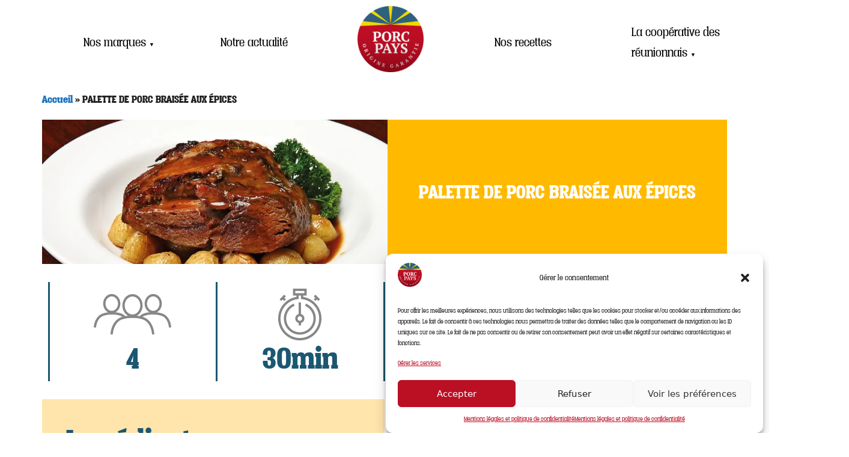

--- FILE ---
content_type: text/html; charset=UTF-8
request_url: https://www.porcpays.com/recettes/palette-de-porc-braisee-aux-epices/
body_size: 19440
content:
<!DOCTYPE html>
<html lang="fr-FR">
<head><style>img.lazy{min-height:1px}</style><link href="https://www.porcpays.com/wp-content/plugins/w3-total-cache/pub/js/lazyload.min.js" as="script">
	<meta charset="UTF-8">
	<meta name='robots' content='index, follow, max-image-preview:large, max-snippet:-1, max-video-preview:-1' />
<meta name="viewport" content="width=device-width, initial-scale=1">
	<!-- This site is optimized with the Yoast SEO plugin v25.5 - https://yoast.com/wordpress/plugins/seo/ -->
	<title>PALETTE DE PORC BRAISÉE AUX ÉPICES - Porc Pays</title>
	<link rel="canonical" href="https://www.porcpays.com/recettes/palette-de-porc-braisee-aux-epices/" />
	<meta property="og:locale" content="fr_FR" />
	<meta property="og:type" content="article" />
	<meta property="og:title" content="PALETTE DE PORC BRAISÉE AUX ÉPICES - Porc Pays" />
	<meta property="og:url" content="https://www.porcpays.com/recettes/palette-de-porc-braisee-aux-epices/" />
	<meta property="og:site_name" content="Porc Pays" />
	<meta property="og:image" content="https://www.porcpays.com/wp-content/uploads/2024/02/39vycb7ubk4444ewd6550fxzf.jpg" />
	<meta property="og:image:width" content="900" />
	<meta property="og:image:height" content="440" />
	<meta property="og:image:type" content="image/jpeg" />
	<meta name="twitter:card" content="summary_large_image" />
	<script type="application/ld+json" class="yoast-schema-graph">{"@context":"https://schema.org","@graph":[{"@type":"WebPage","@id":"https://www.porcpays.com/recettes/palette-de-porc-braisee-aux-epices/","url":"https://www.porcpays.com/recettes/palette-de-porc-braisee-aux-epices/","name":"PALETTE DE PORC BRAISÉE AUX ÉPICES - Porc Pays","isPartOf":{"@id":"https://www.porcpays.com/#website"},"primaryImageOfPage":{"@id":"https://www.porcpays.com/recettes/palette-de-porc-braisee-aux-epices/#primaryimage"},"image":{"@id":"https://www.porcpays.com/recettes/palette-de-porc-braisee-aux-epices/#primaryimage"},"thumbnailUrl":"https://www.porcpays.com/wp-content/uploads/2024/02/39vycb7ubk4444ewd6550fxzf.jpg","datePublished":"2024-02-26T18:30:50+00:00","breadcrumb":{"@id":"https://www.porcpays.com/recettes/palette-de-porc-braisee-aux-epices/#breadcrumb"},"inLanguage":"fr-FR","potentialAction":[{"@type":"ReadAction","target":["https://www.porcpays.com/recettes/palette-de-porc-braisee-aux-epices/"]}]},{"@type":"ImageObject","inLanguage":"fr-FR","@id":"https://www.porcpays.com/recettes/palette-de-porc-braisee-aux-epices/#primaryimage","url":"https://www.porcpays.com/wp-content/uploads/2024/02/39vycb7ubk4444ewd6550fxzf.jpg","contentUrl":"https://www.porcpays.com/wp-content/uploads/2024/02/39vycb7ubk4444ewd6550fxzf.jpg","width":900,"height":440},{"@type":"BreadcrumbList","@id":"https://www.porcpays.com/recettes/palette-de-porc-braisee-aux-epices/#breadcrumb","itemListElement":[{"@type":"ListItem","position":1,"name":"Accueil","item":"https://www.porcpays.com/"},{"@type":"ListItem","position":2,"name":"PALETTE DE PORC BRAISÉE AUX ÉPICES"}]},{"@type":"WebSite","@id":"https://www.porcpays.com/#website","url":"https://www.porcpays.com/","name":"Porc Pays","description":"","publisher":{"@id":"https://www.porcpays.com/#organization"},"potentialAction":[{"@type":"SearchAction","target":{"@type":"EntryPoint","urlTemplate":"https://www.porcpays.com/?s={search_term_string}"},"query-input":{"@type":"PropertyValueSpecification","valueRequired":true,"valueName":"search_term_string"}}],"inLanguage":"fr-FR"},{"@type":"Organization","@id":"https://www.porcpays.com/#organization","name":"Porc Pays","url":"https://www.porcpays.com/","logo":{"@type":"ImageObject","inLanguage":"fr-FR","@id":"https://www.porcpays.com/#/schema/logo/image/","url":"https://www.porcpays.com/wp-content/uploads/2024/02/logo.png","contentUrl":"https://www.porcpays.com/wp-content/uploads/2024/02/logo.png","width":250,"height":250,"caption":"Porc Pays"},"image":{"@id":"https://www.porcpays.com/#/schema/logo/image/"}}]}</script>
	<!-- / Yoast SEO plugin. -->


<link rel="alternate" type="application/rss+xml" title="Porc Pays &raquo; Flux" href="https://www.porcpays.com/feed/" />
<link rel="alternate" type="application/rss+xml" title="Porc Pays &raquo; Flux des commentaires" href="https://www.porcpays.com/comments/feed/" />
<link rel="alternate" title="oEmbed (JSON)" type="application/json+oembed" href="https://www.porcpays.com/wp-json/oembed/1.0/embed?url=https%3A%2F%2Fwww.porcpays.com%2Frecettes%2Fpalette-de-porc-braisee-aux-epices%2F" />
<link rel="alternate" title="oEmbed (XML)" type="text/xml+oembed" href="https://www.porcpays.com/wp-json/oembed/1.0/embed?url=https%3A%2F%2Fwww.porcpays.com%2Frecettes%2Fpalette-de-porc-braisee-aux-epices%2F&#038;format=xml" />
<style id='wp-img-auto-sizes-contain-inline-css'>
img:is([sizes=auto i],[sizes^="auto," i]){contain-intrinsic-size:3000px 1500px}
/*# sourceURL=wp-img-auto-sizes-contain-inline-css */
</style>
<style id='wp-emoji-styles-inline-css'>

	img.wp-smiley, img.emoji {
		display: inline !important;
		border: none !important;
		box-shadow: none !important;
		height: 1em !important;
		width: 1em !important;
		margin: 0 0.07em !important;
		vertical-align: -0.1em !important;
		background: none !important;
		padding: 0 !important;
	}
/*# sourceURL=wp-emoji-styles-inline-css */
</style>
<link rel='stylesheet' id='wp-block-library-css' href='https://www.porcpays.com/wp-includes/css/dist/block-library/style.min.css?ver=6.9' media='all' />
<style id='global-styles-inline-css'>
:root{--wp--preset--aspect-ratio--square: 1;--wp--preset--aspect-ratio--4-3: 4/3;--wp--preset--aspect-ratio--3-4: 3/4;--wp--preset--aspect-ratio--3-2: 3/2;--wp--preset--aspect-ratio--2-3: 2/3;--wp--preset--aspect-ratio--16-9: 16/9;--wp--preset--aspect-ratio--9-16: 9/16;--wp--preset--color--black: #000000;--wp--preset--color--cyan-bluish-gray: #abb8c3;--wp--preset--color--white: #ffffff;--wp--preset--color--pale-pink: #f78da7;--wp--preset--color--vivid-red: #cf2e2e;--wp--preset--color--luminous-vivid-orange: #ff6900;--wp--preset--color--luminous-vivid-amber: #fcb900;--wp--preset--color--light-green-cyan: #7bdcb5;--wp--preset--color--vivid-green-cyan: #00d084;--wp--preset--color--pale-cyan-blue: #8ed1fc;--wp--preset--color--vivid-cyan-blue: #0693e3;--wp--preset--color--vivid-purple: #9b51e0;--wp--preset--color--contrast: var(--contrast);--wp--preset--color--contrast-2: var(--contrast-2);--wp--preset--color--contrast-3: var(--contrast-3);--wp--preset--color--base: var(--base);--wp--preset--color--base-2: var(--base-2);--wp--preset--color--base-3: var(--base-3);--wp--preset--color--accent: var(--accent);--wp--preset--gradient--vivid-cyan-blue-to-vivid-purple: linear-gradient(135deg,rgb(6,147,227) 0%,rgb(155,81,224) 100%);--wp--preset--gradient--light-green-cyan-to-vivid-green-cyan: linear-gradient(135deg,rgb(122,220,180) 0%,rgb(0,208,130) 100%);--wp--preset--gradient--luminous-vivid-amber-to-luminous-vivid-orange: linear-gradient(135deg,rgb(252,185,0) 0%,rgb(255,105,0) 100%);--wp--preset--gradient--luminous-vivid-orange-to-vivid-red: linear-gradient(135deg,rgb(255,105,0) 0%,rgb(207,46,46) 100%);--wp--preset--gradient--very-light-gray-to-cyan-bluish-gray: linear-gradient(135deg,rgb(238,238,238) 0%,rgb(169,184,195) 100%);--wp--preset--gradient--cool-to-warm-spectrum: linear-gradient(135deg,rgb(74,234,220) 0%,rgb(151,120,209) 20%,rgb(207,42,186) 40%,rgb(238,44,130) 60%,rgb(251,105,98) 80%,rgb(254,248,76) 100%);--wp--preset--gradient--blush-light-purple: linear-gradient(135deg,rgb(255,206,236) 0%,rgb(152,150,240) 100%);--wp--preset--gradient--blush-bordeaux: linear-gradient(135deg,rgb(254,205,165) 0%,rgb(254,45,45) 50%,rgb(107,0,62) 100%);--wp--preset--gradient--luminous-dusk: linear-gradient(135deg,rgb(255,203,112) 0%,rgb(199,81,192) 50%,rgb(65,88,208) 100%);--wp--preset--gradient--pale-ocean: linear-gradient(135deg,rgb(255,245,203) 0%,rgb(182,227,212) 50%,rgb(51,167,181) 100%);--wp--preset--gradient--electric-grass: linear-gradient(135deg,rgb(202,248,128) 0%,rgb(113,206,126) 100%);--wp--preset--gradient--midnight: linear-gradient(135deg,rgb(2,3,129) 0%,rgb(40,116,252) 100%);--wp--preset--font-size--small: 13px;--wp--preset--font-size--medium: 20px;--wp--preset--font-size--large: 36px;--wp--preset--font-size--x-large: 42px;--wp--preset--spacing--20: 0.44rem;--wp--preset--spacing--30: 0.67rem;--wp--preset--spacing--40: 1rem;--wp--preset--spacing--50: 1.5rem;--wp--preset--spacing--60: 2.25rem;--wp--preset--spacing--70: 3.38rem;--wp--preset--spacing--80: 5.06rem;--wp--preset--shadow--natural: 6px 6px 9px rgba(0, 0, 0, 0.2);--wp--preset--shadow--deep: 12px 12px 50px rgba(0, 0, 0, 0.4);--wp--preset--shadow--sharp: 6px 6px 0px rgba(0, 0, 0, 0.2);--wp--preset--shadow--outlined: 6px 6px 0px -3px rgb(255, 255, 255), 6px 6px rgb(0, 0, 0);--wp--preset--shadow--crisp: 6px 6px 0px rgb(0, 0, 0);}:where(.is-layout-flex){gap: 0.5em;}:where(.is-layout-grid){gap: 0.5em;}body .is-layout-flex{display: flex;}.is-layout-flex{flex-wrap: wrap;align-items: center;}.is-layout-flex > :is(*, div){margin: 0;}body .is-layout-grid{display: grid;}.is-layout-grid > :is(*, div){margin: 0;}:where(.wp-block-columns.is-layout-flex){gap: 2em;}:where(.wp-block-columns.is-layout-grid){gap: 2em;}:where(.wp-block-post-template.is-layout-flex){gap: 1.25em;}:where(.wp-block-post-template.is-layout-grid){gap: 1.25em;}.has-black-color{color: var(--wp--preset--color--black) !important;}.has-cyan-bluish-gray-color{color: var(--wp--preset--color--cyan-bluish-gray) !important;}.has-white-color{color: var(--wp--preset--color--white) !important;}.has-pale-pink-color{color: var(--wp--preset--color--pale-pink) !important;}.has-vivid-red-color{color: var(--wp--preset--color--vivid-red) !important;}.has-luminous-vivid-orange-color{color: var(--wp--preset--color--luminous-vivid-orange) !important;}.has-luminous-vivid-amber-color{color: var(--wp--preset--color--luminous-vivid-amber) !important;}.has-light-green-cyan-color{color: var(--wp--preset--color--light-green-cyan) !important;}.has-vivid-green-cyan-color{color: var(--wp--preset--color--vivid-green-cyan) !important;}.has-pale-cyan-blue-color{color: var(--wp--preset--color--pale-cyan-blue) !important;}.has-vivid-cyan-blue-color{color: var(--wp--preset--color--vivid-cyan-blue) !important;}.has-vivid-purple-color{color: var(--wp--preset--color--vivid-purple) !important;}.has-black-background-color{background-color: var(--wp--preset--color--black) !important;}.has-cyan-bluish-gray-background-color{background-color: var(--wp--preset--color--cyan-bluish-gray) !important;}.has-white-background-color{background-color: var(--wp--preset--color--white) !important;}.has-pale-pink-background-color{background-color: var(--wp--preset--color--pale-pink) !important;}.has-vivid-red-background-color{background-color: var(--wp--preset--color--vivid-red) !important;}.has-luminous-vivid-orange-background-color{background-color: var(--wp--preset--color--luminous-vivid-orange) !important;}.has-luminous-vivid-amber-background-color{background-color: var(--wp--preset--color--luminous-vivid-amber) !important;}.has-light-green-cyan-background-color{background-color: var(--wp--preset--color--light-green-cyan) !important;}.has-vivid-green-cyan-background-color{background-color: var(--wp--preset--color--vivid-green-cyan) !important;}.has-pale-cyan-blue-background-color{background-color: var(--wp--preset--color--pale-cyan-blue) !important;}.has-vivid-cyan-blue-background-color{background-color: var(--wp--preset--color--vivid-cyan-blue) !important;}.has-vivid-purple-background-color{background-color: var(--wp--preset--color--vivid-purple) !important;}.has-black-border-color{border-color: var(--wp--preset--color--black) !important;}.has-cyan-bluish-gray-border-color{border-color: var(--wp--preset--color--cyan-bluish-gray) !important;}.has-white-border-color{border-color: var(--wp--preset--color--white) !important;}.has-pale-pink-border-color{border-color: var(--wp--preset--color--pale-pink) !important;}.has-vivid-red-border-color{border-color: var(--wp--preset--color--vivid-red) !important;}.has-luminous-vivid-orange-border-color{border-color: var(--wp--preset--color--luminous-vivid-orange) !important;}.has-luminous-vivid-amber-border-color{border-color: var(--wp--preset--color--luminous-vivid-amber) !important;}.has-light-green-cyan-border-color{border-color: var(--wp--preset--color--light-green-cyan) !important;}.has-vivid-green-cyan-border-color{border-color: var(--wp--preset--color--vivid-green-cyan) !important;}.has-pale-cyan-blue-border-color{border-color: var(--wp--preset--color--pale-cyan-blue) !important;}.has-vivid-cyan-blue-border-color{border-color: var(--wp--preset--color--vivid-cyan-blue) !important;}.has-vivid-purple-border-color{border-color: var(--wp--preset--color--vivid-purple) !important;}.has-vivid-cyan-blue-to-vivid-purple-gradient-background{background: var(--wp--preset--gradient--vivid-cyan-blue-to-vivid-purple) !important;}.has-light-green-cyan-to-vivid-green-cyan-gradient-background{background: var(--wp--preset--gradient--light-green-cyan-to-vivid-green-cyan) !important;}.has-luminous-vivid-amber-to-luminous-vivid-orange-gradient-background{background: var(--wp--preset--gradient--luminous-vivid-amber-to-luminous-vivid-orange) !important;}.has-luminous-vivid-orange-to-vivid-red-gradient-background{background: var(--wp--preset--gradient--luminous-vivid-orange-to-vivid-red) !important;}.has-very-light-gray-to-cyan-bluish-gray-gradient-background{background: var(--wp--preset--gradient--very-light-gray-to-cyan-bluish-gray) !important;}.has-cool-to-warm-spectrum-gradient-background{background: var(--wp--preset--gradient--cool-to-warm-spectrum) !important;}.has-blush-light-purple-gradient-background{background: var(--wp--preset--gradient--blush-light-purple) !important;}.has-blush-bordeaux-gradient-background{background: var(--wp--preset--gradient--blush-bordeaux) !important;}.has-luminous-dusk-gradient-background{background: var(--wp--preset--gradient--luminous-dusk) !important;}.has-pale-ocean-gradient-background{background: var(--wp--preset--gradient--pale-ocean) !important;}.has-electric-grass-gradient-background{background: var(--wp--preset--gradient--electric-grass) !important;}.has-midnight-gradient-background{background: var(--wp--preset--gradient--midnight) !important;}.has-small-font-size{font-size: var(--wp--preset--font-size--small) !important;}.has-medium-font-size{font-size: var(--wp--preset--font-size--medium) !important;}.has-large-font-size{font-size: var(--wp--preset--font-size--large) !important;}.has-x-large-font-size{font-size: var(--wp--preset--font-size--x-large) !important;}
/*# sourceURL=global-styles-inline-css */
</style>

<style id='classic-theme-styles-inline-css'>
/*! This file is auto-generated */
.wp-block-button__link{color:#fff;background-color:#32373c;border-radius:9999px;box-shadow:none;text-decoration:none;padding:calc(.667em + 2px) calc(1.333em + 2px);font-size:1.125em}.wp-block-file__button{background:#32373c;color:#fff;text-decoration:none}
/*# sourceURL=/wp-includes/css/classic-themes.min.css */
</style>
<link rel='stylesheet' id='cmplz-general-css' href='https://www.porcpays.com/wp-content/plugins/complianz-gdpr/assets/css/cookieblocker.min.css?ver=1752561986' media='all' />
<link rel='stylesheet' id='generate-style-css' href='https://www.porcpays.com/wp-content/themes/generatepress/assets/css/main.min.css?ver=3.6.0' media='all' />
<style id='generate-style-inline-css'>
body{background-color:var(--base-2);color:var(--contrast);}a{color:var(--accent);}a:hover, a:focus, a:active{color:var(--contrast);}.grid-container{max-width:2000px;}.wp-block-group__inner-container{max-width:2000px;margin-left:auto;margin-right:auto;}:root{--contrast:#222222;--contrast-2:#575760;--contrast-3:#b2b2be;--base:#f0f0f0;--base-2:#f7f8f9;--base-3:#ffffff;--accent:#1e73be;}:root .has-contrast-color{color:var(--contrast);}:root .has-contrast-background-color{background-color:var(--contrast);}:root .has-contrast-2-color{color:var(--contrast-2);}:root .has-contrast-2-background-color{background-color:var(--contrast-2);}:root .has-contrast-3-color{color:var(--contrast-3);}:root .has-contrast-3-background-color{background-color:var(--contrast-3);}:root .has-base-color{color:var(--base);}:root .has-base-background-color{background-color:var(--base);}:root .has-base-2-color{color:var(--base-2);}:root .has-base-2-background-color{background-color:var(--base-2);}:root .has-base-3-color{color:var(--base-3);}:root .has-base-3-background-color{background-color:var(--base-3);}:root .has-accent-color{color:var(--accent);}:root .has-accent-background-color{background-color:var(--accent);}.top-bar{background-color:#636363;color:#ffffff;}.top-bar a{color:#ffffff;}.top-bar a:hover{color:#303030;}.site-header{background-color:var(--base-3);}.main-title a,.main-title a:hover{color:var(--contrast);}.site-description{color:var(--contrast-2);}.mobile-menu-control-wrapper .menu-toggle,.mobile-menu-control-wrapper .menu-toggle:hover,.mobile-menu-control-wrapper .menu-toggle:focus,.has-inline-mobile-toggle #site-navigation.toggled{background-color:rgba(0, 0, 0, 0.02);}.main-navigation,.main-navigation ul ul{background-color:var(--base-3);}.main-navigation .main-nav ul li a, .main-navigation .menu-toggle, .main-navigation .menu-bar-items{color:var(--contrast);}.main-navigation .main-nav ul li:not([class*="current-menu-"]):hover > a, .main-navigation .main-nav ul li:not([class*="current-menu-"]):focus > a, .main-navigation .main-nav ul li.sfHover:not([class*="current-menu-"]) > a, .main-navigation .menu-bar-item:hover > a, .main-navigation .menu-bar-item.sfHover > a{color:var(--accent);}button.menu-toggle:hover,button.menu-toggle:focus{color:var(--contrast);}.main-navigation .main-nav ul li[class*="current-menu-"] > a{color:var(--accent);}.navigation-search input[type="search"],.navigation-search input[type="search"]:active, .navigation-search input[type="search"]:focus, .main-navigation .main-nav ul li.search-item.active > a, .main-navigation .menu-bar-items .search-item.active > a{color:var(--accent);}.main-navigation ul ul{background-color:var(--base);}.separate-containers .inside-article, .separate-containers .comments-area, .separate-containers .page-header, .one-container .container, .separate-containers .paging-navigation, .inside-page-header{background-color:var(--base-3);}.entry-title a{color:var(--contrast);}.entry-title a:hover{color:var(--contrast-2);}.entry-meta{color:var(--contrast-2);}.sidebar .widget{background-color:var(--base-3);}.footer-widgets{background-color:var(--base-3);}.site-info{background-color:var(--base-3);}input[type="text"],input[type="email"],input[type="url"],input[type="password"],input[type="search"],input[type="tel"],input[type="number"],textarea,select{color:var(--contrast);background-color:var(--base-2);border-color:var(--base);}input[type="text"]:focus,input[type="email"]:focus,input[type="url"]:focus,input[type="password"]:focus,input[type="search"]:focus,input[type="tel"]:focus,input[type="number"]:focus,textarea:focus,select:focus{color:var(--contrast);background-color:var(--base-2);border-color:var(--contrast-3);}button,html input[type="button"],input[type="reset"],input[type="submit"],a.button,a.wp-block-button__link:not(.has-background){color:#ffffff;background-color:#55555e;}button:hover,html input[type="button"]:hover,input[type="reset"]:hover,input[type="submit"]:hover,a.button:hover,button:focus,html input[type="button"]:focus,input[type="reset"]:focus,input[type="submit"]:focus,a.button:focus,a.wp-block-button__link:not(.has-background):active,a.wp-block-button__link:not(.has-background):focus,a.wp-block-button__link:not(.has-background):hover{color:#ffffff;background-color:#3f4047;}a.generate-back-to-top{background-color:rgba( 0,0,0,0.4 );color:#ffffff;}a.generate-back-to-top:hover,a.generate-back-to-top:focus{background-color:rgba( 0,0,0,0.6 );color:#ffffff;}:root{--gp-search-modal-bg-color:var(--base-3);--gp-search-modal-text-color:var(--contrast);--gp-search-modal-overlay-bg-color:rgba(0,0,0,0.2);}@media (max-width:768px){.main-navigation .menu-bar-item:hover > a, .main-navigation .menu-bar-item.sfHover > a{background:none;color:var(--contrast);}}.nav-below-header .main-navigation .inside-navigation.grid-container, .nav-above-header .main-navigation .inside-navigation.grid-container{padding:0px 20px 0px 20px;}.site-main .wp-block-group__inner-container{padding:40px;}.separate-containers .paging-navigation{padding-top:20px;padding-bottom:20px;}.entry-content .alignwide, body:not(.no-sidebar) .entry-content .alignfull{margin-left:-40px;width:calc(100% + 80px);max-width:calc(100% + 80px);}.rtl .menu-item-has-children .dropdown-menu-toggle{padding-left:20px;}.rtl .main-navigation .main-nav ul li.menu-item-has-children > a{padding-right:20px;}@media (max-width:768px){.separate-containers .inside-article, .separate-containers .comments-area, .separate-containers .page-header, .separate-containers .paging-navigation, .one-container .site-content, .inside-page-header{padding:30px;}.site-main .wp-block-group__inner-container{padding:30px;}.inside-top-bar{padding-right:30px;padding-left:30px;}.inside-header{padding-right:30px;padding-left:30px;}.widget-area .widget{padding-top:30px;padding-right:30px;padding-bottom:30px;padding-left:30px;}.footer-widgets-container{padding-top:30px;padding-right:30px;padding-bottom:30px;padding-left:30px;}.inside-site-info{padding-right:30px;padding-left:30px;}.entry-content .alignwide, body:not(.no-sidebar) .entry-content .alignfull{margin-left:-30px;width:calc(100% + 60px);max-width:calc(100% + 60px);}.one-container .site-main .paging-navigation{margin-bottom:20px;}}/* End cached CSS */.is-right-sidebar{width:30%;}.is-left-sidebar{width:30%;}.site-content .content-area{width:70%;}@media (max-width:768px){.main-navigation .menu-toggle,.sidebar-nav-mobile:not(#sticky-placeholder){display:block;}.main-navigation ul,.gen-sidebar-nav,.main-navigation:not(.slideout-navigation):not(.toggled) .main-nav > ul,.has-inline-mobile-toggle #site-navigation .inside-navigation > *:not(.navigation-search):not(.main-nav){display:none;}.nav-align-right .inside-navigation,.nav-align-center .inside-navigation{justify-content:space-between;}.has-inline-mobile-toggle .mobile-menu-control-wrapper{display:flex;flex-wrap:wrap;}.has-inline-mobile-toggle .inside-header{flex-direction:row;text-align:left;flex-wrap:wrap;}.has-inline-mobile-toggle .header-widget,.has-inline-mobile-toggle #site-navigation{flex-basis:100%;}.nav-float-left .has-inline-mobile-toggle #site-navigation{order:10;}}
.elementor-template-full-width .site-content{display:block;}
/*# sourceURL=generate-style-inline-css */
</style>
<link rel='stylesheet' id='elementor-frontend-css' href='https://www.porcpays.com/wp-content/plugins/elementor/assets/css/frontend.min.css?ver=3.30.3' media='all' />
<style id='elementor-frontend-inline-css'>
.elementor-555 .elementor-element.elementor-element-451eca4:not(.elementor-motion-effects-element-type-background), .elementor-555 .elementor-element.elementor-element-451eca4 > .elementor-motion-effects-container > .elementor-motion-effects-layer{background-image:url("https://www.porcpays.com/wp-content/uploads/2024/02/39vycb7ubk4444ewd6550fxzf.jpg");}
/*# sourceURL=elementor-frontend-inline-css */
</style>
<link rel='stylesheet' id='widget-image-css' href='https://www.porcpays.com/wp-content/plugins/elementor/assets/css/widget-image.min.css?ver=3.30.3' media='all' />
<link rel='stylesheet' id='widget-nav-menu-css' href='https://www.porcpays.com/wp-content/plugins/elementor-pro/assets/css/widget-nav-menu.min.css?ver=3.30.1' media='all' />
<link rel='stylesheet' id='widget-breadcrumbs-css' href='https://www.porcpays.com/wp-content/plugins/elementor-pro/assets/css/widget-breadcrumbs.min.css?ver=3.30.1' media='all' />
<link rel='stylesheet' id='widget-heading-css' href='https://www.porcpays.com/wp-content/plugins/elementor/assets/css/widget-heading.min.css?ver=3.30.3' media='all' />
<link rel='stylesheet' id='widget-icon-list-css' href='https://www.porcpays.com/wp-content/plugins/elementor/assets/css/widget-icon-list.min.css?ver=3.30.3' media='all' />
<link rel='stylesheet' id='elementor-post-6-css' href='https://www.porcpays.com/wp-content/uploads/elementor/css/post-6.css?ver=1764740193' media='all' />
<link rel='stylesheet' id='Hello World-css' href='https://www.porcpays.com/wp-content/plugins/havas-elementor-widgets/css/hello-world.css?ver=6.9' media='all' />
<link rel='stylesheet' id='Header Menu-css' href='https://www.porcpays.com/wp-content/plugins/havas-elementor-widgets/css/header-menu.css?ver=6.9' media='all' />
<link rel='stylesheet' id='Last Content-css' href='https://www.porcpays.com/wp-content/plugins/havas-elementor-widgets/css/last-content.css?ver=6.9' media='all' />
<link rel='stylesheet' id='Logo Carrousel-css' href='https://www.porcpays.com/wp-content/plugins/havas-elementor-widgets/css/logo-carrousel.css?ver=6.9' media='all' />
<link rel='stylesheet' id='FullScreen Image Grid-css' href='https://www.porcpays.com/wp-content/plugins/havas-elementor-widgets/css/fullscreen-image-grid.css?ver=6.9' media='all' />
<link rel='stylesheet' id='Related Products-css' href='https://www.porcpays.com/wp-content/plugins/havas-elementor-widgets/css/related-products.css?ver=6.9' media='all' />
<link rel='stylesheet' id='Search Bar-css' href='https://www.porcpays.com/wp-content/plugins/havas-elementor-widgets/css/search-bar.css?ver=6.9' media='all' />
<link rel='stylesheet' id='Filter Button-css' href='https://www.porcpays.com/wp-content/plugins/havas-elementor-widgets/css/filter-button.css?ver=6.9' media='all' />
<link rel='stylesheet' id='Recette Grid-css' href='https://www.porcpays.com/wp-content/plugins/havas-elementor-widgets/css/recette-grid.css?ver=6.9' media='all' />
<link rel='stylesheet' id='Search Result-css' href='https://www.porcpays.com/wp-content/plugins/havas-elementor-widgets/css/search-result.css?ver=6.9' media='all' />
<link rel='stylesheet' id='Owl Carousel-css' href='https://www.porcpays.com/wp-content/plugins/havas-elementor-widgets/lib/owl/css/owl.carousel.min.css?ver=6.9' media='all' />
<link rel='stylesheet' id='Owl Theme-css' href='https://www.porcpays.com/wp-content/plugins/havas-elementor-widgets/lib/owl/css/owl.theme.default.min.css?ver=6.9' media='all' />
<link rel='stylesheet' id='elementor-post-111-css' href='https://www.porcpays.com/wp-content/uploads/elementor/css/post-111.css?ver=1764740417' media='all' />
<link rel='stylesheet' id='elementor-post-239-css' href='https://www.porcpays.com/wp-content/uploads/elementor/css/post-239.css?ver=1764740193' media='all' />
<link rel='stylesheet' id='elementor-post-555-css' href='https://www.porcpays.com/wp-content/uploads/elementor/css/post-555.css?ver=1764740490' media='all' />
<link rel='stylesheet' id='elementor-gf-local-roboto-css' href='//www.porcpays.com/wp-content/uploads/omgf/elementor-gf-local-roboto/elementor-gf-local-roboto.css?ver=1709292522' media='all' />
<script src="https://www.porcpays.com/wp-includes/js/jquery/jquery.min.js?ver=3.7.1" id="jquery-core-js"></script>
<script src="https://www.porcpays.com/wp-includes/js/jquery/jquery-migrate.min.js?ver=3.4.1" id="jquery-migrate-js"></script>
<script src="https://www.porcpays.com/wp-content/plugins/havas-elementor-widgets/lib/owl/js/owl.carousel.min.js?ver=6.9" id="owl-carousel-js"></script>
<script src="https://www.porcpays.com/wp-content/plugins/havas-elementor-widgets/js/header-menu.js?ver=6.9" id="header-menu-js"></script>
<script src="https://www.porcpays.com/wp-content/plugins/havas-elementor-widgets/js/logo-carrousel.js?ver=6.9" id="logo-carrousel-js"></script>
<script src="https://www.porcpays.com/wp-content/plugins/havas-elementor-widgets/js/filter-button.js?ver=6.9" id="filter-button-js"></script>
<link rel="https://api.w.org/" href="https://www.porcpays.com/wp-json/" /><link rel="alternate" title="JSON" type="application/json" href="https://www.porcpays.com/wp-json/wp/v2/recettes/1185" /><link rel="EditURI" type="application/rsd+xml" title="RSD" href="https://www.porcpays.com/xmlrpc.php?rsd" />
<meta name="generator" content="WordPress 6.9" />
<link rel='shortlink' href='https://www.porcpays.com/?p=1185' />
			<style>.cmplz-hidden {
					display: none !important;
				}</style><meta name="generator" content="Elementor 3.30.3; features: e_font_icon_svg, additional_custom_breakpoints; settings: css_print_method-external, google_font-enabled, font_display-swap">
			<style>
				.e-con.e-parent:nth-of-type(n+4):not(.e-lazyloaded):not(.e-no-lazyload),
				.e-con.e-parent:nth-of-type(n+4):not(.e-lazyloaded):not(.e-no-lazyload) * {
					background-image: none !important;
				}
				@media screen and (max-height: 1024px) {
					.e-con.e-parent:nth-of-type(n+3):not(.e-lazyloaded):not(.e-no-lazyload),
					.e-con.e-parent:nth-of-type(n+3):not(.e-lazyloaded):not(.e-no-lazyload) * {
						background-image: none !important;
					}
				}
				@media screen and (max-height: 640px) {
					.e-con.e-parent:nth-of-type(n+2):not(.e-lazyloaded):not(.e-no-lazyload),
					.e-con.e-parent:nth-of-type(n+2):not(.e-lazyloaded):not(.e-no-lazyload) * {
						background-image: none !important;
					}
				}
			</style>
			<link rel="icon" href="https://www.porcpays.com/wp-content/uploads/2024/02/favicon-32x32-1.png" sizes="32x32" />
<link rel="icon" href="https://www.porcpays.com/wp-content/uploads/2024/02/favicon-32x32-1.png" sizes="192x192" />
<link rel="apple-touch-icon" href="https://www.porcpays.com/wp-content/uploads/2024/02/favicon-32x32-1.png" />
<meta name="msapplication-TileImage" content="https://www.porcpays.com/wp-content/uploads/2024/02/favicon-32x32-1.png" />
</head>

<body data-cmplz=2 class="wp-singular recettes-template-default single single-recettes postid-1185 wp-custom-logo wp-embed-responsive wp-theme-generatepress right-sidebar nav-float-right separate-containers header-aligned-center dropdown-hover featured-image-active elementor-default elementor-template-full-width elementor-kit-6 elementor-page-555 full-width-content" itemtype="https://schema.org/Blog" itemscope>
	<a class="screen-reader-text skip-link" href="#content" title="Aller au contenu">Aller au contenu</a>		<div data-elementor-type="header" data-elementor-id="111" class="elementor elementor-111 elementor-location-header" data-elementor-post-type="elementor_library">
			<div class="elementor-element elementor-element-5db0243 e-flex e-con-boxed e-con e-parent" data-id="5db0243" data-element_type="container">
					<div class="e-con-inner">
				<div class="elementor-element elementor-element-12c4dc3 elementor-widget__width-inherit elementor-hidden-tablet elementor-hidden-mobile elementor-widget elementor-widget-Nav Menu" data-id="12c4dc3" data-element_type="widget" data-widget_type="Nav Menu.default">
				<div class="elementor-widget-container">
					    <nav class="header_menu__nav">
      <ul class="header_menu" style="width: 100%;">
                                                                  <li>
              <a href="" class="header_dropdownStart">Nos marques <span class="arrow">&#9660;</span></a>
              <ul class="header_dropdown">
                                  <li><a href="https://www.porcpays.com/nos-marques/porc-pays/">Porc Pays</a></li>
                                  <li><a href="https://www.porcpays.com/marques/le-fleuron-de-la-reunion/">Le Fleuron de La Réunion</a></li>
                                  <li><a href="https://www.porcpays.com/marques/porcidou/">Porcidou</a></li>
                                  <li><a href="https://www.porcpays.com/marques/porki/">Porki</a></li>
                                  <li><a href="https://www.porcpays.com/nos-marques/porc-pays-le-choix-des-charcutiers/">Porc Pays, le choix des charcutiers</a></li>
                              </ul>
            </li>
                                                                                                                                                          <li><a href="https://www.porcpays.com/notre-actualite/">Notre actualité</a></li>
                                                      <li><a href="https://www.porcpays.com"><img class="lazy" width="110" height="110" src="data:image/svg+xml,%3Csvg%20xmlns='http://www.w3.org/2000/svg'%20viewBox='0%200%20110%20110'%3E%3C/svg%3E" data-src="https://www.porcpays.com/wp-content/uploads/2024/02/logo.png"/></a></li>
                                                    <li><a href="https://www.porcpays.com/nos-recettes/">Nos recettes</a></li>
                                                                                    <li>
              <a href="" class="header_dropdownStart">La coopérative des réunionnais <span class="arrow">&#9660;</span></a>
              <ul class="header_dropdown">
                                  <li><a href="https://www.porcpays.com/la-cooperative-des-reunionnais/notre-histoire/">Notre histoire</a></li>
                                  <li><a href="https://www.porcpays.com/la-cooperative-des-reunionnais/notre-organisation/">Notre organisation</a></li>
                                  <li><a href="https://www.porcpays.com/la-cooperative-des-reunionnais/nos-valeurs/">Nos valeurs</a></li>
                                  <li><a href="https://www.porcpays.com/la-cooperative-des-reunionnais/en-quelques-chiffres/">En quelques chiffres</a></li>
                              </ul>
            </li>
                                                                                      </ul>
    </nav>
    				</div>
				</div>
					</div>
				</div>
		<div class="elementor-element elementor-element-3017cc2 elementor-hidden-desktop e-flex e-con-boxed e-con e-parent" data-id="3017cc2" data-element_type="container">
					<div class="e-con-inner">
				<div class="elementor-element elementor-element-2f08361 elementor-widget elementor-widget-theme-site-logo elementor-widget-image" data-id="2f08361" data-element_type="widget" data-widget_type="theme-site-logo.default">
				<div class="elementor-widget-container">
											<a href="https://www.porcpays.com">
			<img width="250" height="250" src="data:image/svg+xml,%3Csvg%20xmlns='http://www.w3.org/2000/svg'%20viewBox='0%200%20250%20250'%3E%3C/svg%3E" data-src="https://www.porcpays.com/wp-content/uploads/2024/02/logo.png" class="attachment-full size-full wp-image-179 lazy" alt="" data-srcset="https://www.porcpays.com/wp-content/uploads/2024/02/logo.png 250w, https://www.porcpays.com/wp-content/uploads/2024/02/logo-150x150.png 150w" data-sizes="(max-width: 250px) 100vw, 250px" />				</a>
											</div>
				</div>
				<div class="elementor-element elementor-element-ba94cd5 elementor-nav-menu__align-end elementor-nav-menu--stretch elementor-nav-menu--dropdown-tablet elementor-nav-menu__text-align-aside elementor-nav-menu--toggle elementor-nav-menu--burger elementor-widget elementor-widget-nav-menu" data-id="ba94cd5" data-element_type="widget" data-settings="{&quot;layout&quot;:&quot;vertical&quot;,&quot;full_width&quot;:&quot;stretch&quot;,&quot;submenu_icon&quot;:{&quot;value&quot;:&quot;&lt;svg class=\&quot;e-font-icon-svg e-fas-caret-down\&quot; viewBox=\&quot;0 0 320 512\&quot; xmlns=\&quot;http:\/\/www.w3.org\/2000\/svg\&quot;&gt;&lt;path d=\&quot;M31.3 192h257.3c17.8 0 26.7 21.5 14.1 34.1L174.1 354.8c-7.8 7.8-20.5 7.8-28.3 0L17.2 226.1C4.6 213.5 13.5 192 31.3 192z\&quot;&gt;&lt;\/path&gt;&lt;\/svg&gt;&quot;,&quot;library&quot;:&quot;fa-solid&quot;},&quot;toggle&quot;:&quot;burger&quot;}" data-widget_type="nav-menu.default">
				<div class="elementor-widget-container">
								<nav aria-label="Menu" class="elementor-nav-menu--main elementor-nav-menu__container elementor-nav-menu--layout-vertical e--pointer-underline e--animation-fade">
				<ul id="menu-1-ba94cd5" class="elementor-nav-menu sm-vertical"><li class="menu-item menu-item-type-post_type menu-item-object-page menu-item-has-children menu-item-166"><a href="https://www.porcpays.com/nos-marques/" class="elementor-item">Nos marques</a>
<ul class="sub-menu elementor-nav-menu--dropdown">
	<li class="menu-item menu-item-type-post_type menu-item-object-page menu-item-1599"><a href="https://www.porcpays.com/nos-marques/porc-pays/" class="elementor-sub-item">Porc Pays</a></li>
	<li class="menu-item menu-item-type-post_type menu-item-object-marques menu-item-610"><a href="https://www.porcpays.com/marques/le-fleuron-de-la-reunion/" class="elementor-sub-item">Le Fleuron de La Réunion</a></li>
	<li class="menu-item menu-item-type-post_type menu-item-object-marques menu-item-609"><a href="https://www.porcpays.com/marques/porcidou/" class="elementor-sub-item">Porcidou</a></li>
	<li class="menu-item menu-item-type-post_type menu-item-object-marques menu-item-608"><a href="https://www.porcpays.com/marques/porki/" class="elementor-sub-item">Porki</a></li>
	<li class="menu-item menu-item-type-post_type menu-item-object-page menu-item-1615"><a href="https://www.porcpays.com/nos-marques/porc-pays-le-choix-des-charcutiers/" class="elementor-sub-item">Porc Pays, le choix des charcutiers</a></li>
</ul>
</li>
<li class="menu-item menu-item-type-post_type menu-item-object-page menu-item-165"><a href="https://www.porcpays.com/notre-actualite/" class="elementor-item">Notre actualité</a></li>
<li class="menu-item menu-item-type-post_type menu-item-object-page menu-item-164"><a href="https://www.porcpays.com/nos-recettes/" class="elementor-item">Nos recettes</a></li>
<li class="menu-item menu-item-type-post_type menu-item-object-page menu-item-has-children menu-item-174"><a href="https://www.porcpays.com/la-cooperative-des-reunionnais/" class="elementor-item">La coopérative des réunionnais</a>
<ul class="sub-menu elementor-nav-menu--dropdown">
	<li class="menu-item menu-item-type-post_type menu-item-object-page menu-item-178"><a href="https://www.porcpays.com/la-cooperative-des-reunionnais/notre-histoire/" class="elementor-sub-item">Notre histoire</a></li>
	<li class="menu-item menu-item-type-post_type menu-item-object-page menu-item-177"><a href="https://www.porcpays.com/la-cooperative-des-reunionnais/notre-organisation/" class="elementor-sub-item">Notre organisation</a></li>
	<li class="menu-item menu-item-type-post_type menu-item-object-page menu-item-176"><a href="https://www.porcpays.com/la-cooperative-des-reunionnais/nos-valeurs/" class="elementor-sub-item">Nos valeurs</a></li>
	<li class="menu-item menu-item-type-post_type menu-item-object-page menu-item-175"><a href="https://www.porcpays.com/la-cooperative-des-reunionnais/en-quelques-chiffres/" class="elementor-sub-item">En quelques chiffres</a></li>
</ul>
</li>
</ul>			</nav>
					<div class="elementor-menu-toggle" role="button" tabindex="0" aria-label="Permuter le menu" aria-expanded="false">
			<svg aria-hidden="true" role="presentation" class="elementor-menu-toggle__icon--open e-font-icon-svg e-eicon-menu-bar" viewBox="0 0 1000 1000" xmlns="http://www.w3.org/2000/svg"><path d="M104 333H896C929 333 958 304 958 271S929 208 896 208H104C71 208 42 237 42 271S71 333 104 333ZM104 583H896C929 583 958 554 958 521S929 458 896 458H104C71 458 42 487 42 521S71 583 104 583ZM104 833H896C929 833 958 804 958 771S929 708 896 708H104C71 708 42 737 42 771S71 833 104 833Z"></path></svg><svg aria-hidden="true" role="presentation" class="elementor-menu-toggle__icon--close e-font-icon-svg e-eicon-close" viewBox="0 0 1000 1000" xmlns="http://www.w3.org/2000/svg"><path d="M742 167L500 408 258 167C246 154 233 150 217 150 196 150 179 158 167 167 154 179 150 196 150 212 150 229 154 242 171 254L408 500 167 742C138 771 138 800 167 829 196 858 225 858 254 829L496 587 738 829C750 842 767 846 783 846 800 846 817 842 829 829 842 817 846 804 846 783 846 767 842 750 829 737L588 500 833 258C863 229 863 200 833 171 804 137 775 137 742 167Z"></path></svg>		</div>
					<nav class="elementor-nav-menu--dropdown elementor-nav-menu__container" aria-hidden="true">
				<ul id="menu-2-ba94cd5" class="elementor-nav-menu sm-vertical"><li class="menu-item menu-item-type-post_type menu-item-object-page menu-item-has-children menu-item-166"><a href="https://www.porcpays.com/nos-marques/" class="elementor-item" tabindex="-1">Nos marques</a>
<ul class="sub-menu elementor-nav-menu--dropdown">
	<li class="menu-item menu-item-type-post_type menu-item-object-page menu-item-1599"><a href="https://www.porcpays.com/nos-marques/porc-pays/" class="elementor-sub-item" tabindex="-1">Porc Pays</a></li>
	<li class="menu-item menu-item-type-post_type menu-item-object-marques menu-item-610"><a href="https://www.porcpays.com/marques/le-fleuron-de-la-reunion/" class="elementor-sub-item" tabindex="-1">Le Fleuron de La Réunion</a></li>
	<li class="menu-item menu-item-type-post_type menu-item-object-marques menu-item-609"><a href="https://www.porcpays.com/marques/porcidou/" class="elementor-sub-item" tabindex="-1">Porcidou</a></li>
	<li class="menu-item menu-item-type-post_type menu-item-object-marques menu-item-608"><a href="https://www.porcpays.com/marques/porki/" class="elementor-sub-item" tabindex="-1">Porki</a></li>
	<li class="menu-item menu-item-type-post_type menu-item-object-page menu-item-1615"><a href="https://www.porcpays.com/nos-marques/porc-pays-le-choix-des-charcutiers/" class="elementor-sub-item" tabindex="-1">Porc Pays, le choix des charcutiers</a></li>
</ul>
</li>
<li class="menu-item menu-item-type-post_type menu-item-object-page menu-item-165"><a href="https://www.porcpays.com/notre-actualite/" class="elementor-item" tabindex="-1">Notre actualité</a></li>
<li class="menu-item menu-item-type-post_type menu-item-object-page menu-item-164"><a href="https://www.porcpays.com/nos-recettes/" class="elementor-item" tabindex="-1">Nos recettes</a></li>
<li class="menu-item menu-item-type-post_type menu-item-object-page menu-item-has-children menu-item-174"><a href="https://www.porcpays.com/la-cooperative-des-reunionnais/" class="elementor-item" tabindex="-1">La coopérative des réunionnais</a>
<ul class="sub-menu elementor-nav-menu--dropdown">
	<li class="menu-item menu-item-type-post_type menu-item-object-page menu-item-178"><a href="https://www.porcpays.com/la-cooperative-des-reunionnais/notre-histoire/" class="elementor-sub-item" tabindex="-1">Notre histoire</a></li>
	<li class="menu-item menu-item-type-post_type menu-item-object-page menu-item-177"><a href="https://www.porcpays.com/la-cooperative-des-reunionnais/notre-organisation/" class="elementor-sub-item" tabindex="-1">Notre organisation</a></li>
	<li class="menu-item menu-item-type-post_type menu-item-object-page menu-item-176"><a href="https://www.porcpays.com/la-cooperative-des-reunionnais/nos-valeurs/" class="elementor-sub-item" tabindex="-1">Nos valeurs</a></li>
	<li class="menu-item menu-item-type-post_type menu-item-object-page menu-item-175"><a href="https://www.porcpays.com/la-cooperative-des-reunionnais/en-quelques-chiffres/" class="elementor-sub-item" tabindex="-1">En quelques chiffres</a></li>
</ul>
</li>
</ul>			</nav>
						</div>
				</div>
					</div>
				</div>
		<div class="elementor-element elementor-element-1ed068b e-flex e-con-boxed e-con e-parent" data-id="1ed068b" data-element_type="container">
					<div class="e-con-inner">
				<div class="elementor-element elementor-element-dfe52fb elementor-align-left elementor-widget elementor-widget-breadcrumbs" data-id="dfe52fb" data-element_type="widget" data-widget_type="breadcrumbs.default">
				<div class="elementor-widget-container">
					<p id="breadcrumbs"><span><span><a href="https://www.porcpays.com/">Accueil</a></span> » <span class="breadcrumb_last" aria-current="page">PALETTE DE PORC BRAISÉE AUX ÉPICES</span></span></p>				</div>
				</div>
					</div>
				</div>
				</div>
		
	<div class="site grid-container container hfeed" id="page">
				<div class="site-content" id="content">
					<div data-elementor-type="single-post" data-elementor-id="555" class="elementor elementor-555 elementor-location-single post-1185 recettes type-recettes status-publish has-post-thumbnail hentry" data-elementor-post-type="elementor_library">
			<div class="elementor-element elementor-element-058970e e-flex e-con-boxed e-con e-parent" data-id="058970e" data-element_type="container">
					<div class="e-con-inner">
		<div class="elementor-element elementor-element-451eca4 e-flex e-con-boxed e-con e-child" data-id="451eca4" data-element_type="container" data-settings="{&quot;background_background&quot;:&quot;classic&quot;}">
					<div class="e-con-inner">
					</div>
				</div>
		<div class="elementor-element elementor-element-21548c4 e-flex e-con-boxed e-con e-child" data-id="21548c4" data-element_type="container" data-settings="{&quot;background_background&quot;:&quot;classic&quot;}">
					<div class="e-con-inner">
				<div class="elementor-element elementor-element-7fc96b8 elementor-widget elementor-widget-heading" data-id="7fc96b8" data-element_type="widget" data-widget_type="heading.default">
				<div class="elementor-widget-container">
					<h1 class="elementor-heading-title elementor-size-default">PALETTE DE PORC BRAISÉE AUX ÉPICES</h1>				</div>
				</div>
					</div>
				</div>
					</div>
				</div>
		<div class="elementor-element elementor-element-2d8147c e-flex e-con-boxed e-con e-parent" data-id="2d8147c" data-element_type="container">
					<div class="e-con-inner">
		<div class="elementor-element elementor-element-5ba4936 e-flex e-con-boxed e-con e-child" data-id="5ba4936" data-element_type="container">
					<div class="e-con-inner">
		<div class="elementor-element elementor-element-25c6069 e-flex e-con-boxed e-con e-child" data-id="25c6069" data-element_type="container">
					<div class="e-con-inner">
				<div class="elementor-element elementor-element-a4b0a7b elementor-widget elementor-widget-image" data-id="a4b0a7b" data-element_type="widget" data-widget_type="image.default">
				<div class="elementor-widget-container">
															<img width="129" height="89" src="data:image/svg+xml,%3Csvg%20xmlns='http://www.w3.org/2000/svg'%20viewBox='0%200%20129%2089'%3E%3C/svg%3E" data-src="https://www.porcpays.com/wp-content/uploads/2024/02/icon-persons.png" class="attachment-large size-large wp-image-556 lazy" alt="" />															</div>
				</div>
				<div class="elementor-element elementor-element-580689c elementor-widget elementor-widget-heading" data-id="580689c" data-element_type="widget" data-widget_type="heading.default">
				<div class="elementor-widget-container">
					<p class="elementor-heading-title elementor-size-default">4</p>				</div>
				</div>
					</div>
				</div>
		<div class="elementor-element elementor-element-98e97b4 e-flex e-con-boxed e-con e-child" data-id="98e97b4" data-element_type="container">
					<div class="e-con-inner">
				<div class="elementor-element elementor-element-c2f907e elementor-widget elementor-widget-image" data-id="c2f907e" data-element_type="widget" data-widget_type="image.default">
				<div class="elementor-widget-container">
															<img width="129" height="89" src="data:image/svg+xml,%3Csvg%20xmlns='http://www.w3.org/2000/svg'%20viewBox='0%200%20129%2089'%3E%3C/svg%3E" data-src="https://www.porcpays.com/wp-content/uploads/2024/02/icon-preparation-time.png" class="attachment-large size-large wp-image-557 lazy" alt="" />															</div>
				</div>
				<div class="elementor-element elementor-element-30ab7fd elementor-widget elementor-widget-heading" data-id="30ab7fd" data-element_type="widget" data-widget_type="heading.default">
				<div class="elementor-widget-container">
					<p class="elementor-heading-title elementor-size-default">30min</p>				</div>
				</div>
					</div>
				</div>
		<div class="elementor-element elementor-element-0ea16ff e-flex e-con-boxed e-con e-child" data-id="0ea16ff" data-element_type="container">
					<div class="e-con-inner">
				<div class="elementor-element elementor-element-f228c60 elementor-widget elementor-widget-image" data-id="f228c60" data-element_type="widget" data-widget_type="image.default">
				<div class="elementor-widget-container">
															<img width="129" height="89" src="data:image/svg+xml,%3Csvg%20xmlns='http://www.w3.org/2000/svg'%20viewBox='0%200%20129%2089'%3E%3C/svg%3E" data-src="https://www.porcpays.com/wp-content/uploads/2024/02/icon-cooking-time.png" class="attachment-large size-large wp-image-558 lazy" alt="" />															</div>
				</div>
				<div class="elementor-element elementor-element-abbe418 elementor-widget elementor-widget-heading" data-id="abbe418" data-element_type="widget" data-widget_type="heading.default">
				<div class="elementor-widget-container">
					<p class="elementor-heading-title elementor-size-default">2h</p>				</div>
				</div>
					</div>
				</div>
		<div class="elementor-element elementor-element-09ac85f e-flex e-con-boxed e-con e-child" data-id="09ac85f" data-element_type="container">
					<div class="e-con-inner">
				<div class="elementor-element elementor-element-e05b1c9 elementor-widget elementor-widget-image" data-id="e05b1c9" data-element_type="widget" data-widget_type="image.default">
				<div class="elementor-widget-container">
															<img width="90" height="89" src="data:image/svg+xml,%3Csvg%20xmlns='http://www.w3.org/2000/svg'%20viewBox='0%200%2090%2089'%3E%3C/svg%3E" data-src="https://www.porcpays.com/wp-content/uploads/2024/02/icon-toque.png" class="attachment-large size-large wp-image-559 lazy" alt="" />															</div>
				</div>
				<div class="elementor-element elementor-element-1b69980 elementor-widget elementor-widget-heading" data-id="1b69980" data-element_type="widget" data-widget_type="heading.default">
				<div class="elementor-widget-container">
					<p class="elementor-heading-title elementor-size-default">difficile</p>				</div>
				</div>
					</div>
				</div>
					</div>
				</div>
					</div>
				</div>
		<div class="elementor-element elementor-element-11a94a9 e-flex e-con-boxed e-con e-parent" data-id="11a94a9" data-element_type="container">
					<div class="e-con-inner">
		<div class="elementor-element elementor-element-4d8ed64 e-flex e-con-boxed e-con e-child" data-id="4d8ed64" data-element_type="container" data-settings="{&quot;background_background&quot;:&quot;classic&quot;}">
					<div class="e-con-inner">
				<div class="elementor-element elementor-element-4a7b8d4 elementor-widget elementor-widget-heading" data-id="4a7b8d4" data-element_type="widget" data-widget_type="heading.default">
				<div class="elementor-widget-container">
					<h2 class="elementor-heading-title elementor-size-default">Ingrédients :</h2>				</div>
				</div>
				<div class="elementor-element elementor-element-db83e42 elementor-widget elementor-widget-text-editor" data-id="db83e42" data-element_type="widget" data-widget_type="text-editor.default">
				<div class="elementor-widget-container">
									<ul>
 	<li>1,2 kg de palette de <a href="https://cuisine.journaldesfemmes.fr/encyclopedie-produits/1956525-porc/">porc</a></li>
 	<li>2 dl de <a href="https://cuisine.journaldesfemmes.fr/encyclopedie-produits/2419878-bouillon-de-volaille/">bouillon de volaille</a></li>
 	<li>1 cuillère à soupe de <a href="https://cuisine.journaldesfemmes.fr/encyclopedie-produits/1955596-miel/">miel</a></li>
 	<li>1/2 cuillère à café de <a href="https://cuisine.journaldesfemmes.fr/encyclopedie-produits/2419848-cumin/">cumin</a> moulu</li>
 	<li>1 bâton de <a href="https://cuisine.journaldesfemmes.fr/encyclopedie-produits/1956387-cannelle/">cannelle</a></li>
 	<li>20 g de <a href="https://cuisine.journaldesfemmes.fr/encyclopedie-produits/1956072-gingembre/">gingembre</a> fraîchement haché</li>
 	<li>1 dl de <a href="https://cuisine.journaldesfemmes.fr/encyclopedie-produits/2521583-lait-de-coco/">lait de coco</a> (non sucré)</li>
 	<li>1 cuillère à soupe d&rsquo;<a href="https://cuisine.journaldesfemmes.fr/encyclopedie-produits/2653043-huile-de-tournesol/">huile de tournesol</a></li>
 	<li>300 g de <a href="https://cuisine.journaldesfemmes.fr/encyclopedie-produits/1955686-poireau/">poireau</a> coupé en lanières</li>
 	<li>300 g de <a href="https://cuisine.journaldesfemmes.fr/encyclopedie-produits/1954990-carotte/">carotte</a> coupée</li>
 	<li>300g de pommes de terre</li>
 	<li>30 g de <a href="https://cuisine.journaldesfemmes.fr/encyclopedie-produits/1956643-beurre/">beurre</a></li>
 	<li><a href="https://cuisine.journaldesfemmes.fr/encyclopedie-produits/1958548-sel/">sel</a> et <a href="https://cuisine.journaldesfemmes.fr/encyclopedie-produits/1956473-poivre/">poivre</a> du moulin</li>
</ul>								</div>
				</div>
					</div>
				</div>
		<div class="elementor-element elementor-element-5d8cbda e-flex e-con-boxed e-con e-child" data-id="5d8cbda" data-element_type="container">
					<div class="e-con-inner">
				<div class="elementor-element elementor-element-7872444 elementor-widget elementor-widget-heading" data-id="7872444" data-element_type="widget" data-widget_type="heading.default">
				<div class="elementor-widget-container">
					<h2 class="elementor-heading-title elementor-size-default">Recette :</h2>				</div>
				</div>
				<div class="elementor-element elementor-element-eed640f elementor-widget elementor-widget-text-editor" data-id="eed640f" data-element_type="widget" data-widget_type="text-editor.default">
				<div class="elementor-widget-container">
									<ol>
 	<li>Préchauffez le four à 175ºC.</li>
 	<li>Faites chauffer le bouillon dans de l&rsquo;eau. Dans un bol, mélangez le miel, le cumin, la cannelle et le gingembre au <a href="https://cuisine.journaldesfemmes.fr/astuces-termes-et-tours-de-main/1957975-bouillon-definition/">bouillon</a> chaud. Ajoutez le lait de coco, mélangez bien puis réservez.</li>
 	<li>Dans une cocotte, faire chauffer l&rsquo;huile. Ajoutez la palette et faites-la <a href="https://cuisine.journaldesfemmes.fr/astuces-termes-et-tours-de-main/1958011-dorer-definition/">dorer</a> sur toutes les faces. Retirez la viande et dégraissez la cocotte. Versez-y le mélange d&rsquo;épices et de lait de coco et placez la viande de nouveau dans la cocotte. Salez et poivrez, puis recouvrez la cocotte. Faites cuire pendant 1h30, en retournant la viande de temps en temps et en l&rsquo;arrosant avec le jus de cuisson.</li>
 	<li>Faites cuire les légumes avec le beurre, dans de l&rsquo;eau salée et poivrée. Egouttez et réservez.</li>
 	<li>Enlevez le couvercle de la cocotte faites cuire encore pendant 30 minutes, au four. Arroser régulièrement. Si nécessaire, ajouter de l&rsquo;eau.</li>
 	<li>Réchauffer les légumes à feu doux. Trancher la palette et la servir dans un plat de service, avec les légumes autour. Accompagnez avec le jus de cuisson.</li>
</ol>								</div>
				</div>
					</div>
				</div>
					</div>
				</div>
		<div class="elementor-element elementor-element-81fcc84 e-flex e-con-boxed e-con e-parent" data-id="81fcc84" data-element_type="container">
					<div class="e-con-inner">
				<div class="elementor-element elementor-element-bcfc96c elementor-widget elementor-widget-heading" data-id="bcfc96c" data-element_type="widget" data-widget_type="heading.default">
				<div class="elementor-widget-container">
					<h2 class="elementor-heading-title elementor-size-default">Retrouvez nos produits associés</h2>				</div>
				</div>
					</div>
				</div>
		<div class="elementor-element elementor-element-df07ac5 e-flex e-con-boxed e-con e-parent" data-id="df07ac5" data-element_type="container">
					<div class="e-con-inner">
				<div class="elementor-element elementor-element-9071c3a elementor-widget elementor-widget-Produits Associés" data-id="9071c3a" data-element_type="widget" data-widget_type="Produits Associés.default">
				<div class="elementor-widget-container">
					      <div class="result__grid-container">
        		  <a href="https://porcpays.com/?post_type=marques&#038;p=604" class="result__card">
				<div class="result__image">
					<img class="lazy" src="data:image/svg+xml,%3Csvg%20xmlns='http://www.w3.org/2000/svg'%20viewBox='0%200%20540%20385'%3E%3C/svg%3E" data-src="https://www.porcpays.com/wp-content/uploads/2024/02/d2vspwyz76jdc7rfu0kjihnl8.jpg" alt="Palette de porc">
				</div>
			  <div class="result__content">
				<h2>Palette de porc</h2>
				<div class="result__plus">+</div>
			  </div>
		  </a>
              </div>
    				</div>
				</div>
					</div>
				</div>
				</div>
		
	</div>
</div>


<div class="site-footer">
			<div data-elementor-type="footer" data-elementor-id="239" class="elementor elementor-239 elementor-location-footer" data-elementor-post-type="elementor_library">
			<div class="elementor-element elementor-element-2225873 e-flex e-con-boxed e-con e-parent" data-id="2225873" data-element_type="container" data-settings="{&quot;background_background&quot;:&quot;classic&quot;}">
					<div class="e-con-inner">
		<div class="elementor-element elementor-element-9b8efb7 e-con-full e-flex e-con e-child" data-id="9b8efb7" data-element_type="container">
				<div class="elementor-element elementor-element-73396b6 elementor-widget elementor-widget-heading" data-id="73396b6" data-element_type="widget" data-widget_type="heading.default">
				<div class="elementor-widget-container">
					<h3 class="elementor-heading-title elementor-size-default">NOS RÉSEAUX SOCIAUX</h3>				</div>
				</div>
				<div class="elementor-element elementor-element-d22b0ab elementor-icon-list--layout-inline elementor-align-center elementor-list-item-link-full_width elementor-widget elementor-widget-icon-list" data-id="d22b0ab" data-element_type="widget" data-widget_type="icon-list.default">
				<div class="elementor-widget-container">
							<ul class="elementor-icon-list-items elementor-inline-items">
							<li class="elementor-icon-list-item elementor-inline-item">
											<a href="http://facebook.com/porcpays/">

												<span class="elementor-icon-list-icon">
							<svg aria-hidden="true" class="e-font-icon-svg e-fab-facebook" viewBox="0 0 512 512" xmlns="http://www.w3.org/2000/svg"><path d="M504 256C504 119 393 8 256 8S8 119 8 256c0 123.78 90.69 226.38 209.25 245V327.69h-63V256h63v-54.64c0-62.15 37-96.48 93.67-96.48 27.14 0 55.52 4.84 55.52 4.84v61h-31.28c-30.8 0-40.41 19.12-40.41 38.73V256h68.78l-11 71.69h-57.78V501C413.31 482.38 504 379.78 504 256z"></path></svg>						</span>
										<span class="elementor-icon-list-text"></span>
											</a>
									</li>
								<li class="elementor-icon-list-item elementor-inline-item">
											<a href="https://www.instagram.com/porcpays/">

												<span class="elementor-icon-list-icon">
							<svg aria-hidden="true" class="e-font-icon-svg e-fab-instagram" viewBox="0 0 448 512" xmlns="http://www.w3.org/2000/svg"><path d="M224.1 141c-63.6 0-114.9 51.3-114.9 114.9s51.3 114.9 114.9 114.9S339 319.5 339 255.9 287.7 141 224.1 141zm0 189.6c-41.1 0-74.7-33.5-74.7-74.7s33.5-74.7 74.7-74.7 74.7 33.5 74.7 74.7-33.6 74.7-74.7 74.7zm146.4-194.3c0 14.9-12 26.8-26.8 26.8-14.9 0-26.8-12-26.8-26.8s12-26.8 26.8-26.8 26.8 12 26.8 26.8zm76.1 27.2c-1.7-35.9-9.9-67.7-36.2-93.9-26.2-26.2-58-34.4-93.9-36.2-37-2.1-147.9-2.1-184.9 0-35.8 1.7-67.6 9.9-93.9 36.1s-34.4 58-36.2 93.9c-2.1 37-2.1 147.9 0 184.9 1.7 35.9 9.9 67.7 36.2 93.9s58 34.4 93.9 36.2c37 2.1 147.9 2.1 184.9 0 35.9-1.7 67.7-9.9 93.9-36.2 26.2-26.2 34.4-58 36.2-93.9 2.1-37 2.1-147.8 0-184.8zM398.8 388c-7.8 19.6-22.9 34.7-42.6 42.6-29.5 11.7-99.5 9-132.1 9s-102.7 2.6-132.1-9c-19.6-7.8-34.7-22.9-42.6-42.6-11.7-29.5-9-99.5-9-132.1s-2.6-102.7 9-132.1c7.8-19.6 22.9-34.7 42.6-42.6 29.5-11.7 99.5-9 132.1-9s102.7-2.6 132.1 9c19.6 7.8 34.7 22.9 42.6 42.6 11.7 29.5 9 99.5 9 132.1s2.7 102.7-9 132.1z"></path></svg>						</span>
										<span class="elementor-icon-list-text"></span>
											</a>
									</li>
						</ul>
						</div>
				</div>
		<div class="elementor-element elementor-element-da78110 e-flex e-con-boxed e-con e-child" data-id="da78110" data-element_type="container">
					<div class="e-con-inner">
		<div class="elementor-element elementor-element-66b6f5f e-flex e-con-boxed e-con e-child" data-id="66b6f5f" data-element_type="container">
					<div class="e-con-inner">
				<div class="elementor-element elementor-element-7a8af87 elementor-widget elementor-widget-theme-site-logo elementor-widget-image" data-id="7a8af87" data-element_type="widget" data-widget_type="theme-site-logo.default">
				<div class="elementor-widget-container">
											<a href="https://www.porcpays.com">
			<img width="250" height="250" src="data:image/svg+xml,%3Csvg%20xmlns='http://www.w3.org/2000/svg'%20viewBox='0%200%20250%20250'%3E%3C/svg%3E" data-src="https://www.porcpays.com/wp-content/uploads/2024/02/logo.png" class="attachment-full size-full wp-image-179 lazy" alt="" data-srcset="https://www.porcpays.com/wp-content/uploads/2024/02/logo.png 250w, https://www.porcpays.com/wp-content/uploads/2024/02/logo-150x150.png 150w" data-sizes="(max-width: 250px) 100vw, 250px" />				</a>
											</div>
				</div>
					</div>
				</div>
		<div class="elementor-element elementor-element-e747e2a e-flex e-con-boxed e-con e-child" data-id="e747e2a" data-element_type="container">
					<div class="e-con-inner">
				<div class="elementor-element elementor-element-0932afa elementor-nav-menu--dropdown-none elementor-widget elementor-widget-nav-menu" data-id="0932afa" data-element_type="widget" data-settings="{&quot;layout&quot;:&quot;vertical&quot;,&quot;submenu_icon&quot;:{&quot;value&quot;:&quot;&lt;svg class=\&quot;e-font-icon-svg e-fas-caret-down\&quot; viewBox=\&quot;0 0 320 512\&quot; xmlns=\&quot;http:\/\/www.w3.org\/2000\/svg\&quot;&gt;&lt;path d=\&quot;M31.3 192h257.3c17.8 0 26.7 21.5 14.1 34.1L174.1 354.8c-7.8 7.8-20.5 7.8-28.3 0L17.2 226.1C4.6 213.5 13.5 192 31.3 192z\&quot;&gt;&lt;\/path&gt;&lt;\/svg&gt;&quot;,&quot;library&quot;:&quot;fa-solid&quot;}}" data-widget_type="nav-menu.default">
				<div class="elementor-widget-container">
								<nav aria-label="Menu" class="elementor-nav-menu--main elementor-nav-menu__container elementor-nav-menu--layout-vertical e--pointer-none">
				<ul id="menu-1-0932afa" class="elementor-nav-menu sm-vertical"><li class="menu-item menu-item-type-post_type menu-item-object-page menu-item-home menu-item-247"><a href="https://www.porcpays.com/" class="elementor-item">Accueil</a></li>
<li class="menu-item menu-item-type-post_type menu-item-object-page menu-item-248"><a href="https://www.porcpays.com/la-cooperative-des-reunionnais/" class="elementor-item">La coopérative des réunionnais</a></li>
<li class="menu-item menu-item-type-post_type menu-item-object-page menu-item-249"><a href="https://www.porcpays.com/nos-eleveurs-vous-racontent/" class="elementor-item">Nos éleveurs vous racontent</a></li>
<li class="menu-item menu-item-type-post_type menu-item-object-page menu-item-250"><a href="https://www.porcpays.com/nos-marques/" class="elementor-item">Nos marques</a></li>
<li class="menu-item menu-item-type-post_type menu-item-object-page menu-item-251"><a href="https://www.porcpays.com/nos-recettes/" class="elementor-item">Nos recettes</a></li>
<li class="menu-item menu-item-type-post_type menu-item-object-page menu-item-252"><a href="https://www.porcpays.com/notre-actualite/" class="elementor-item">Notre actualité</a></li>
<li class="menu-item menu-item-type-post_type menu-item-object-page menu-item-147"><a href="https://www.porcpays.com/nos-marques/porc-pays/" class="elementor-item">Porc Pays</a></li>
<li class="menu-item menu-item-type-custom menu-item-object-custom menu-item-253"><a href="http://extranet.porcpays.com/" class="elementor-item">Accès éleveurs</a></li>
</ul>			</nav>
						<nav class="elementor-nav-menu--dropdown elementor-nav-menu__container" aria-hidden="true">
				<ul id="menu-2-0932afa" class="elementor-nav-menu sm-vertical"><li class="menu-item menu-item-type-post_type menu-item-object-page menu-item-home menu-item-247"><a href="https://www.porcpays.com/" class="elementor-item" tabindex="-1">Accueil</a></li>
<li class="menu-item menu-item-type-post_type menu-item-object-page menu-item-248"><a href="https://www.porcpays.com/la-cooperative-des-reunionnais/" class="elementor-item" tabindex="-1">La coopérative des réunionnais</a></li>
<li class="menu-item menu-item-type-post_type menu-item-object-page menu-item-249"><a href="https://www.porcpays.com/nos-eleveurs-vous-racontent/" class="elementor-item" tabindex="-1">Nos éleveurs vous racontent</a></li>
<li class="menu-item menu-item-type-post_type menu-item-object-page menu-item-250"><a href="https://www.porcpays.com/nos-marques/" class="elementor-item" tabindex="-1">Nos marques</a></li>
<li class="menu-item menu-item-type-post_type menu-item-object-page menu-item-251"><a href="https://www.porcpays.com/nos-recettes/" class="elementor-item" tabindex="-1">Nos recettes</a></li>
<li class="menu-item menu-item-type-post_type menu-item-object-page menu-item-252"><a href="https://www.porcpays.com/notre-actualite/" class="elementor-item" tabindex="-1">Notre actualité</a></li>
<li class="menu-item menu-item-type-post_type menu-item-object-page menu-item-147"><a href="https://www.porcpays.com/nos-marques/porc-pays/" class="elementor-item" tabindex="-1">Porc Pays</a></li>
<li class="menu-item menu-item-type-custom menu-item-object-custom menu-item-253"><a href="http://extranet.porcpays.com/" class="elementor-item" tabindex="-1">Accès éleveurs</a></li>
</ul>			</nav>
						</div>
				</div>
					</div>
				</div>
		<div class="elementor-element elementor-element-d7b27d5 e-flex e-con-boxed e-con e-child" data-id="d7b27d5" data-element_type="container">
					<div class="e-con-inner">
		<div class="elementor-element elementor-element-7566ca6 e-flex e-con-boxed e-con e-child" data-id="7566ca6" data-element_type="container">
					<div class="e-con-inner">
				<div class="elementor-element elementor-element-07a1673 elementor-widget elementor-widget-heading" data-id="07a1673" data-element_type="widget" data-widget_type="heading.default">
				<div class="elementor-widget-container">
					<h3 class="elementor-heading-title elementor-size-default">Servie consommateurs</h3>				</div>
				</div>
				<div class="elementor-element elementor-element-e4b8241 elementor-widget elementor-widget-text-editor" data-id="e4b8241" data-element_type="widget" data-widget_type="text-editor.default">
				<div class="elementor-widget-container">
									<p>Tel : +262 02 62 35 71 50</p><p>Fax : +262 02 62 35 71 51</p>								</div>
				</div>
					</div>
				</div>
		<div class="elementor-element elementor-element-468bd46 e-flex e-con-boxed e-con e-child" data-id="468bd46" data-element_type="container">
					<div class="e-con-inner">
				<div class="elementor-element elementor-element-ca82c85 elementor-widget elementor-widget-heading" data-id="ca82c85" data-element_type="widget" data-widget_type="heading.default">
				<div class="elementor-widget-container">
					<h3 class="elementor-heading-title elementor-size-default">C.P.P.R</h3>				</div>
				</div>
				<div class="elementor-element elementor-element-b350f87 elementor-widget elementor-widget-text-editor" data-id="b350f87" data-element_type="widget" data-widget_type="text-editor.default">
				<div class="elementor-widget-container">
									<p>ZI 35 av Charles ISAUTIER</p><p>97410 Saint-Pierre</p>								</div>
				</div>
					</div>
				</div>
					</div>
				</div>
					</div>
				</div>
		<div class="elementor-element elementor-element-c3557f2 e-flex e-con-boxed e-con e-child" data-id="c3557f2" data-element_type="container">
					<div class="e-con-inner">
				<div class="elementor-element elementor-element-1eff5fb elementor-nav-menu__align-center elementor-nav-menu--dropdown-none elementor-widget elementor-widget-nav-menu" data-id="1eff5fb" data-element_type="widget" data-settings="{&quot;layout&quot;:&quot;horizontal&quot;,&quot;submenu_icon&quot;:{&quot;value&quot;:&quot;&lt;svg class=\&quot;e-font-icon-svg e-fas-caret-down\&quot; viewBox=\&quot;0 0 320 512\&quot; xmlns=\&quot;http:\/\/www.w3.org\/2000\/svg\&quot;&gt;&lt;path d=\&quot;M31.3 192h257.3c17.8 0 26.7 21.5 14.1 34.1L174.1 354.8c-7.8 7.8-20.5 7.8-28.3 0L17.2 226.1C4.6 213.5 13.5 192 31.3 192z\&quot;&gt;&lt;\/path&gt;&lt;\/svg&gt;&quot;,&quot;library&quot;:&quot;fa-solid&quot;}}" data-widget_type="nav-menu.default">
				<div class="elementor-widget-container">
								<nav aria-label="Menu" class="elementor-nav-menu--main elementor-nav-menu__container elementor-nav-menu--layout-horizontal e--pointer-none">
				<ul id="menu-1-1eff5fb" class="elementor-nav-menu"><li class="menu-item menu-item-type-custom menu-item-object-custom menu-item-254"><a href="/politique-de-confidentialite/" class="elementor-item">Mentions légales</a></li>
<li class="menu-item menu-item-type-custom menu-item-object-custom menu-item-255"><a href="/politique-de-confidentialite/" class="elementor-item">Politique des cookies</a></li>
<li class="menu-item menu-item-type-custom menu-item-object-custom menu-item-256"><a href="/politique-de-confidentialite/" class="elementor-item">Politique des réseaux sociaux</a></li>
</ul>			</nav>
						<nav class="elementor-nav-menu--dropdown elementor-nav-menu__container" aria-hidden="true">
				<ul id="menu-2-1eff5fb" class="elementor-nav-menu"><li class="menu-item menu-item-type-custom menu-item-object-custom menu-item-254"><a href="/politique-de-confidentialite/" class="elementor-item" tabindex="-1">Mentions légales</a></li>
<li class="menu-item menu-item-type-custom menu-item-object-custom menu-item-255"><a href="/politique-de-confidentialite/" class="elementor-item" tabindex="-1">Politique des cookies</a></li>
<li class="menu-item menu-item-type-custom menu-item-object-custom menu-item-256"><a href="/politique-de-confidentialite/" class="elementor-item" tabindex="-1">Politique des réseaux sociaux</a></li>
</ul>			</nav>
						</div>
				</div>
					</div>
				</div>
				</div>
					</div>
				</div>
				</div>
		</div>

<script type="speculationrules">
{"prefetch":[{"source":"document","where":{"and":[{"href_matches":"/*"},{"not":{"href_matches":["/wp-*.php","/wp-admin/*","/wp-content/uploads/*","/wp-content/*","/wp-content/plugins/*","/wp-content/themes/generatepress/*","/*\\?(.+)"]}},{"not":{"selector_matches":"a[rel~=\"nofollow\"]"}},{"not":{"selector_matches":".no-prefetch, .no-prefetch a"}}]},"eagerness":"conservative"}]}
</script>

<!-- Consent Management powered by Complianz | GDPR/CCPA Cookie Consent https://wordpress.org/plugins/complianz-gdpr -->
<div id="cmplz-cookiebanner-container"><div class="cmplz-cookiebanner cmplz-hidden banner-1 banniere-a optin cmplz-bottom-right cmplz-categories-type-view-preferences" aria-modal="true" data-nosnippet="true" role="dialog" aria-live="polite" aria-labelledby="cmplz-header-1-optin" aria-describedby="cmplz-message-1-optin">
	<div class="cmplz-header">
		<div class="cmplz-logo"><a href="https://www.porcpays.com/" class="custom-logo-link" rel="home"><img width="250" height="250" src="data:image/svg+xml,%3Csvg%20xmlns='http://www.w3.org/2000/svg'%20viewBox='0%200%20250%20250'%3E%3C/svg%3E" data-src="https://www.porcpays.com/wp-content/uploads/2024/02/logo.png" class="custom-logo lazy" alt="Porc Pays" decoding="async" data-srcset="https://www.porcpays.com/wp-content/uploads/2024/02/logo.png 250w, https://www.porcpays.com/wp-content/uploads/2024/02/logo-150x150.png 150w" data-sizes="(max-width: 250px) 100vw, 250px" /></a></div>
		<div class="cmplz-title" id="cmplz-header-1-optin">Gérer le consentement</div>
		<div class="cmplz-close" tabindex="0" role="button" aria-label="Fermer la boîte de dialogue">
			<svg aria-hidden="true" focusable="false" data-prefix="fas" data-icon="times" class="svg-inline--fa fa-times fa-w-11" role="img" xmlns="http://www.w3.org/2000/svg" viewBox="0 0 352 512"><path fill="currentColor" d="M242.72 256l100.07-100.07c12.28-12.28 12.28-32.19 0-44.48l-22.24-22.24c-12.28-12.28-32.19-12.28-44.48 0L176 189.28 75.93 89.21c-12.28-12.28-32.19-12.28-44.48 0L9.21 111.45c-12.28 12.28-12.28 32.19 0 44.48L109.28 256 9.21 356.07c-12.28 12.28-12.28 32.19 0 44.48l22.24 22.24c12.28 12.28 32.2 12.28 44.48 0L176 322.72l100.07 100.07c12.28 12.28 32.2 12.28 44.48 0l22.24-22.24c12.28-12.28 12.28-32.19 0-44.48L242.72 256z"></path></svg>
		</div>
	</div>

	<div class="cmplz-divider cmplz-divider-header"></div>
	<div class="cmplz-body">
		<div class="cmplz-message" id="cmplz-message-1-optin">Pour offrir les meilleures expériences, nous utilisons des technologies telles que les cookies pour stocker et/ou accéder aux informations des appareils. Le fait de consentir à ces technologies nous permettra de traiter des données telles que le comportement de navigation ou les ID uniques sur ce site. Le fait de ne pas consentir ou de retirer son consentement peut avoir un effet négatif sur certaines caractéristiques et fonctions.</div>
		<!-- categories start -->
		<div class="cmplz-categories">
			<details class="cmplz-category cmplz-functional" >
				<summary>
						<span class="cmplz-category-header">
							<span class="cmplz-category-title">Fonctionnel</span>
							<span class='cmplz-always-active'>
								<span class="cmplz-banner-checkbox">
									<input type="checkbox"
										   id="cmplz-functional-optin"
										   data-category="cmplz_functional"
										   class="cmplz-consent-checkbox cmplz-functional"
										   size="40"
										   value="1"/>
									<label class="cmplz-label" for="cmplz-functional-optin" tabindex="0"><span class="screen-reader-text">Fonctionnel</span></label>
								</span>
								Toujours activé							</span>
							<span class="cmplz-icon cmplz-open">
								<svg xmlns="http://www.w3.org/2000/svg" viewBox="0 0 448 512"  height="18" ><path d="M224 416c-8.188 0-16.38-3.125-22.62-9.375l-192-192c-12.5-12.5-12.5-32.75 0-45.25s32.75-12.5 45.25 0L224 338.8l169.4-169.4c12.5-12.5 32.75-12.5 45.25 0s12.5 32.75 0 45.25l-192 192C240.4 412.9 232.2 416 224 416z"/></svg>
							</span>
						</span>
				</summary>
				<div class="cmplz-description">
					<span class="cmplz-description-functional">L’accès ou le stockage technique est strictement nécessaire dans la finalité d’intérêt légitime de permettre l’utilisation d’un service spécifique explicitement demandé par l’abonné ou l’utilisateur, ou dans le seul but d’effectuer la transmission d’une communication sur un réseau de communications électroniques.</span>
				</div>
			</details>

			<details class="cmplz-category cmplz-preferences" >
				<summary>
						<span class="cmplz-category-header">
							<span class="cmplz-category-title">Préférences</span>
							<span class="cmplz-banner-checkbox">
								<input type="checkbox"
									   id="cmplz-preferences-optin"
									   data-category="cmplz_preferences"
									   class="cmplz-consent-checkbox cmplz-preferences"
									   size="40"
									   value="1"/>
								<label class="cmplz-label" for="cmplz-preferences-optin" tabindex="0"><span class="screen-reader-text">Préférences</span></label>
							</span>
							<span class="cmplz-icon cmplz-open">
								<svg xmlns="http://www.w3.org/2000/svg" viewBox="0 0 448 512"  height="18" ><path d="M224 416c-8.188 0-16.38-3.125-22.62-9.375l-192-192c-12.5-12.5-12.5-32.75 0-45.25s32.75-12.5 45.25 0L224 338.8l169.4-169.4c12.5-12.5 32.75-12.5 45.25 0s12.5 32.75 0 45.25l-192 192C240.4 412.9 232.2 416 224 416z"/></svg>
							</span>
						</span>
				</summary>
				<div class="cmplz-description">
					<span class="cmplz-description-preferences">L’accès ou le stockage technique est nécessaire dans la finalité d’intérêt légitime de stocker des préférences qui ne sont pas demandées par l’abonné ou l’internaute.</span>
				</div>
			</details>

			<details class="cmplz-category cmplz-statistics" >
				<summary>
						<span class="cmplz-category-header">
							<span class="cmplz-category-title">Statistiques</span>
							<span class="cmplz-banner-checkbox">
								<input type="checkbox"
									   id="cmplz-statistics-optin"
									   data-category="cmplz_statistics"
									   class="cmplz-consent-checkbox cmplz-statistics"
									   size="40"
									   value="1"/>
								<label class="cmplz-label" for="cmplz-statistics-optin" tabindex="0"><span class="screen-reader-text">Statistiques</span></label>
							</span>
							<span class="cmplz-icon cmplz-open">
								<svg xmlns="http://www.w3.org/2000/svg" viewBox="0 0 448 512"  height="18" ><path d="M224 416c-8.188 0-16.38-3.125-22.62-9.375l-192-192c-12.5-12.5-12.5-32.75 0-45.25s32.75-12.5 45.25 0L224 338.8l169.4-169.4c12.5-12.5 32.75-12.5 45.25 0s12.5 32.75 0 45.25l-192 192C240.4 412.9 232.2 416 224 416z"/></svg>
							</span>
						</span>
				</summary>
				<div class="cmplz-description">
					<span class="cmplz-description-statistics">Le stockage ou l’accès technique qui est utilisé exclusivement à des fins statistiques.</span>
					<span class="cmplz-description-statistics-anonymous">Le stockage ou l’accès technique qui est utilisé exclusivement dans des finalités statistiques anonymes. En l’absence d’une assignation à comparaître, d’une conformité volontaire de la part de votre fournisseur d’accès à internet ou d’enregistrements supplémentaires provenant d’une tierce partie, les informations stockées ou extraites à cette seule fin ne peuvent généralement pas être utilisées pour vous identifier.</span>
				</div>
			</details>
			<details class="cmplz-category cmplz-marketing" >
				<summary>
						<span class="cmplz-category-header">
							<span class="cmplz-category-title">Marketing</span>
							<span class="cmplz-banner-checkbox">
								<input type="checkbox"
									   id="cmplz-marketing-optin"
									   data-category="cmplz_marketing"
									   class="cmplz-consent-checkbox cmplz-marketing"
									   size="40"
									   value="1"/>
								<label class="cmplz-label" for="cmplz-marketing-optin" tabindex="0"><span class="screen-reader-text">Marketing</span></label>
							</span>
							<span class="cmplz-icon cmplz-open">
								<svg xmlns="http://www.w3.org/2000/svg" viewBox="0 0 448 512"  height="18" ><path d="M224 416c-8.188 0-16.38-3.125-22.62-9.375l-192-192c-12.5-12.5-12.5-32.75 0-45.25s32.75-12.5 45.25 0L224 338.8l169.4-169.4c12.5-12.5 32.75-12.5 45.25 0s12.5 32.75 0 45.25l-192 192C240.4 412.9 232.2 416 224 416z"/></svg>
							</span>
						</span>
				</summary>
				<div class="cmplz-description">
					<span class="cmplz-description-marketing">L’accès ou le stockage technique est nécessaire pour créer des profils d’internautes afin d’envoyer des publicités, ou pour suivre l’utilisateur sur un site web ou sur plusieurs sites web ayant des finalités marketing similaires.</span>
				</div>
			</details>
		</div><!-- categories end -->
			</div>

	<div class="cmplz-links cmplz-information">
		<a class="cmplz-link cmplz-manage-options cookie-statement" href="#" data-relative_url="#cmplz-manage-consent-container">Gérer les options</a>
		<a class="cmplz-link cmplz-manage-third-parties cookie-statement" href="#" data-relative_url="#cmplz-cookies-overview">Gérer les services</a>
		<a class="cmplz-link cmplz-manage-vendors tcf cookie-statement" href="#" data-relative_url="#cmplz-tcf-wrapper">Gérer {vendor_count} fournisseurs</a>
		<a class="cmplz-link cmplz-external cmplz-read-more-purposes tcf" target="_blank" rel="noopener noreferrer nofollow" href="https://cookiedatabase.org/tcf/purposes/">En savoir plus sur ces finalités</a>
			</div>

	<div class="cmplz-divider cmplz-footer"></div>

	<div class="cmplz-buttons">
		<button class="cmplz-btn cmplz-accept">Accepter</button>
		<button class="cmplz-btn cmplz-deny">Refuser</button>
		<button class="cmplz-btn cmplz-view-preferences">Voir les préférences</button>
		<button class="cmplz-btn cmplz-save-preferences">Enregistrer les préférences</button>
		<a class="cmplz-btn cmplz-manage-options tcf cookie-statement" href="#" data-relative_url="#cmplz-manage-consent-container">Voir les préférences</a>
			</div>

	<div class="cmplz-links cmplz-documents">
		<a class="cmplz-link cookie-statement" href="#" data-relative_url="">{title}</a>
		<a class="cmplz-link privacy-statement" href="#" data-relative_url="">{title}</a>
		<a class="cmplz-link impressum" href="#" data-relative_url="">{title}</a>
			</div>

</div>
</div>
					<div id="cmplz-manage-consent" data-nosnippet="true"><button class="cmplz-btn cmplz-hidden cmplz-manage-consent manage-consent-1">Gérer le consentement</button>

</div><script id="generate-a11y">
!function(){"use strict";if("querySelector"in document&&"addEventListener"in window){var e=document.body;e.addEventListener("pointerdown",(function(){e.classList.add("using-mouse")}),{passive:!0}),e.addEventListener("keydown",(function(){e.classList.remove("using-mouse")}),{passive:!0})}}();
</script>
			<script>
				const lazyloadRunObserver = () => {
					const lazyloadBackgrounds = document.querySelectorAll( `.e-con.e-parent:not(.e-lazyloaded)` );
					const lazyloadBackgroundObserver = new IntersectionObserver( ( entries ) => {
						entries.forEach( ( entry ) => {
							if ( entry.isIntersecting ) {
								let lazyloadBackground = entry.target;
								if( lazyloadBackground ) {
									lazyloadBackground.classList.add( 'e-lazyloaded' );
								}
								lazyloadBackgroundObserver.unobserve( entry.target );
							}
						});
					}, { rootMargin: '200px 0px 200px 0px' } );
					lazyloadBackgrounds.forEach( ( lazyloadBackground ) => {
						lazyloadBackgroundObserver.observe( lazyloadBackground );
					} );
				};
				const events = [
					'DOMContentLoaded',
					'elementor/lazyload/observe',
				];
				events.forEach( ( event ) => {
					document.addEventListener( event, lazyloadRunObserver );
				} );
			</script>
			<script src="https://www.porcpays.com/wp-content/plugins/dynamicconditions/Public/js/dynamic-conditions-public.js?ver=1.7.5" id="dynamic-conditions-js"></script>
<script id="generate-menu-js-before">
var generatepressMenu = {"toggleOpenedSubMenus":true,"openSubMenuLabel":"Ouvrir le sous-menu","closeSubMenuLabel":"Fermer le sous-menu"};
//# sourceURL=generate-menu-js-before
</script>
<script src="https://www.porcpays.com/wp-content/themes/generatepress/assets/js/menu.min.js?ver=3.6.0" id="generate-menu-js"></script>
<script src="https://www.porcpays.com/wp-content/plugins/elementor/assets/js/webpack.runtime.min.js?ver=3.30.3" id="elementor-webpack-runtime-js"></script>
<script src="https://www.porcpays.com/wp-content/plugins/elementor/assets/js/frontend-modules.min.js?ver=3.30.3" id="elementor-frontend-modules-js"></script>
<script src="https://www.porcpays.com/wp-includes/js/jquery/ui/core.min.js?ver=1.13.3" id="jquery-ui-core-js"></script>
<script id="elementor-frontend-js-before">
var elementorFrontendConfig = {"environmentMode":{"edit":false,"wpPreview":false,"isScriptDebug":false},"i18n":{"shareOnFacebook":"Partager sur Facebook","shareOnTwitter":"Partager sur Twitter","pinIt":"L\u2019\u00e9pingler","download":"T\u00e9l\u00e9charger","downloadImage":"T\u00e9l\u00e9charger une image","fullscreen":"Plein \u00e9cran","zoom":"Zoom","share":"Partager","playVideo":"Lire la vid\u00e9o","previous":"Pr\u00e9c\u00e9dent","next":"Suivant","close":"Fermer","a11yCarouselPrevSlideMessage":"Diapositive pr\u00e9c\u00e9dente","a11yCarouselNextSlideMessage":"Diapositive suivante","a11yCarouselFirstSlideMessage":"Ceci est la premi\u00e8re diapositive","a11yCarouselLastSlideMessage":"Ceci est la derni\u00e8re diapositive","a11yCarouselPaginationBulletMessage":"Aller \u00e0 la diapositive"},"is_rtl":false,"breakpoints":{"xs":0,"sm":480,"md":768,"lg":1025,"xl":1440,"xxl":1600},"responsive":{"breakpoints":{"mobile":{"label":"Portrait mobile","value":767,"default_value":767,"direction":"max","is_enabled":true},"mobile_extra":{"label":"Mobile Paysage","value":880,"default_value":880,"direction":"max","is_enabled":false},"tablet":{"label":"Tablette en mode portrait","value":1024,"default_value":1024,"direction":"max","is_enabled":true},"tablet_extra":{"label":"Tablette en mode paysage","value":1200,"default_value":1200,"direction":"max","is_enabled":false},"laptop":{"label":"Portable","value":1366,"default_value":1366,"direction":"max","is_enabled":false},"widescreen":{"label":"\u00c9cran large","value":2400,"default_value":2400,"direction":"min","is_enabled":false}},"hasCustomBreakpoints":false},"version":"3.30.3","is_static":false,"experimentalFeatures":{"e_font_icon_svg":true,"additional_custom_breakpoints":true,"container":true,"theme_builder_v2":true,"nested-elements":true,"home_screen":true,"global_classes_should_enforce_capabilities":true,"cloud-library":true,"e_opt_in_v4_page":true},"urls":{"assets":"https:\/\/www.porcpays.com\/wp-content\/plugins\/elementor\/assets\/","ajaxurl":"https:\/\/www.porcpays.com\/wp-admin\/admin-ajax.php","uploadUrl":"https:\/\/www.porcpays.com\/wp-content\/uploads"},"nonces":{"floatingButtonsClickTracking":"4a0e0d5f0c"},"swiperClass":"swiper","settings":{"page":[],"editorPreferences":[]},"kit":{"body_background_background":"classic","active_breakpoints":["viewport_mobile","viewport_tablet"],"global_image_lightbox":"yes","lightbox_enable_counter":"yes","lightbox_enable_fullscreen":"yes","lightbox_enable_zoom":"yes","lightbox_enable_share":"yes","lightbox_title_src":"title","lightbox_description_src":"description"},"post":{"id":1185,"title":"PALETTE%20DE%20PORC%20BRAIS%C3%89E%20AUX%20%C3%89PICES%20-%20Porc%20Pays","excerpt":"","featuredImage":"https:\/\/www.porcpays.com\/wp-content\/uploads\/2024\/02\/39vycb7ubk4444ewd6550fxzf.jpg"}};
//# sourceURL=elementor-frontend-js-before
</script>
<script src="https://www.porcpays.com/wp-content/plugins/elementor/assets/js/frontend.min.js?ver=3.30.3" id="elementor-frontend-js"></script>
<script src="https://www.porcpays.com/wp-content/plugins/elementor-pro/assets/lib/smartmenus/jquery.smartmenus.min.js?ver=1.2.1" id="smartmenus-js"></script>
<script id="cmplz-cookiebanner-js-extra">
var complianz = {"prefix":"cmplz_","user_banner_id":"1","set_cookies":[],"block_ajax_content":"","banner_version":"26","version":"7.4.1","store_consent":"","do_not_track_enabled":"1","consenttype":"optin","region":"eu","geoip":"","dismiss_timeout":"","disable_cookiebanner":"","soft_cookiewall":"","dismiss_on_scroll":"","cookie_expiry":"365","url":"https://www.porcpays.com/wp-json/complianz/v1/","locale":"lang=fr&locale=fr_FR","set_cookies_on_root":"","cookie_domain":"","current_policy_id":"35","cookie_path":"/","categories":{"statistics":"statistiques","marketing":"marketing"},"tcf_active":"","placeholdertext":"\u003Cdiv class=\"cmplz-blocked-content-notice-body\"\u003ECliquez sur \u00ab\u00a0J\u2019accepte\u00a0\u00bb pour activer {service}\u00a0\u003Cdiv class=\"cmplz-links\"\u003E\u003Ca href=\"#\" class=\"cmplz-link cookie-statement\"\u003E{title}\u003C/a\u003E\u003C/div\u003E\u003C/div\u003E\u003Cbutton class=\"cmplz-accept-service\"\u003EJ\u2019accepte\u003C/button\u003E","css_file":"https://www.porcpays.com/wp-content/uploads/complianz/css/banner-{banner_id}-{type}.css?v=26","page_links":{"eu":{"cookie-statement":{"title":"Mentions l\u00e9gales et politique de confidentialit\u00e9","url":"https://www.porcpays.com/politique-de-confidentialite/"},"privacy-statement":{"title":"Mentions l\u00e9gales et politique de confidentialit\u00e9","url":"https://www.porcpays.com/politique-de-confidentialite/"}}},"tm_categories":"1","forceEnableStats":"","preview":"","clean_cookies":"1","aria_label":"Cliquez sur le bouton pour activer {service}"};
//# sourceURL=cmplz-cookiebanner-js-extra
</script>
<script defer src="https://www.porcpays.com/wp-content/plugins/complianz-gdpr/cookiebanner/js/complianz.min.js?ver=1752561986" id="cmplz-cookiebanner-js"></script>
<script id="cmplz-cookiebanner-js-after">
		if ('undefined' != typeof window.jQuery) {
			jQuery(document).ready(function ($) {
				$(document).on('elementor/popup/show', () => {
					let rev_cats = cmplz_categories.reverse();
					for (let key in rev_cats) {
						if (rev_cats.hasOwnProperty(key)) {
							let category = cmplz_categories[key];
							if (cmplz_has_consent(category)) {
								document.querySelectorAll('[data-category="' + category + '"]').forEach(obj => {
									cmplz_remove_placeholder(obj);
								});
							}
						}
					}

					let services = cmplz_get_services_on_page();
					for (let key in services) {
						if (services.hasOwnProperty(key)) {
							let service = services[key].service;
							let category = services[key].category;
							if (cmplz_has_service_consent(service, category)) {
								document.querySelectorAll('[data-service="' + service + '"]').forEach(obj => {
									cmplz_remove_placeholder(obj);
								});
							}
						}
					}
				});
			});
		}
    
    
//# sourceURL=cmplz-cookiebanner-js-after
</script>
<script src="https://www.porcpays.com/wp-content/plugins/elementor-pro/assets/js/webpack-pro.runtime.min.js?ver=3.30.1" id="elementor-pro-webpack-runtime-js"></script>
<script src="https://www.porcpays.com/wp-includes/js/dist/hooks.min.js?ver=dd5603f07f9220ed27f1" id="wp-hooks-js"></script>
<script src="https://www.porcpays.com/wp-includes/js/dist/i18n.min.js?ver=c26c3dc7bed366793375" id="wp-i18n-js"></script>
<script id="wp-i18n-js-after">
wp.i18n.setLocaleData( { 'text direction\u0004ltr': [ 'ltr' ] } );
//# sourceURL=wp-i18n-js-after
</script>
<script id="elementor-pro-frontend-js-before">
var ElementorProFrontendConfig = {"ajaxurl":"https:\/\/www.porcpays.com\/wp-admin\/admin-ajax.php","nonce":"a99ead9907","urls":{"assets":"https:\/\/www.porcpays.com\/wp-content\/plugins\/elementor-pro\/assets\/","rest":"https:\/\/www.porcpays.com\/wp-json\/"},"settings":{"lazy_load_background_images":true},"popup":{"hasPopUps":false},"shareButtonsNetworks":{"facebook":{"title":"Facebook","has_counter":true},"twitter":{"title":"Twitter"},"linkedin":{"title":"LinkedIn","has_counter":true},"pinterest":{"title":"Pinterest","has_counter":true},"reddit":{"title":"Reddit","has_counter":true},"vk":{"title":"VK","has_counter":true},"odnoklassniki":{"title":"OK","has_counter":true},"tumblr":{"title":"Tumblr"},"digg":{"title":"Digg"},"skype":{"title":"Skype"},"stumbleupon":{"title":"StumbleUpon","has_counter":true},"mix":{"title":"Mix"},"telegram":{"title":"Telegram"},"pocket":{"title":"Pocket","has_counter":true},"xing":{"title":"XING","has_counter":true},"whatsapp":{"title":"WhatsApp"},"email":{"title":"Email"},"print":{"title":"Print"},"x-twitter":{"title":"X"},"threads":{"title":"Threads"}},"facebook_sdk":{"lang":"fr_FR","app_id":""},"lottie":{"defaultAnimationUrl":"https:\/\/www.porcpays.com\/wp-content\/plugins\/elementor-pro\/modules\/lottie\/assets\/animations\/default.json"}};
//# sourceURL=elementor-pro-frontend-js-before
</script>
<script src="https://www.porcpays.com/wp-content/plugins/elementor-pro/assets/js/frontend.min.js?ver=3.30.1" id="elementor-pro-frontend-js"></script>
<script src="https://www.porcpays.com/wp-content/plugins/elementor-pro/assets/js/elements-handlers.min.js?ver=3.30.1" id="pro-elements-handlers-js"></script>
<script id="wp-emoji-settings" type="application/json">
{"baseUrl":"https://s.w.org/images/core/emoji/17.0.2/72x72/","ext":".png","svgUrl":"https://s.w.org/images/core/emoji/17.0.2/svg/","svgExt":".svg","source":{"concatemoji":"https://www.porcpays.com/wp-includes/js/wp-emoji-release.min.js?ver=6.9"}}
</script>
<script type="module">
/*! This file is auto-generated */
const a=JSON.parse(document.getElementById("wp-emoji-settings").textContent),o=(window._wpemojiSettings=a,"wpEmojiSettingsSupports"),s=["flag","emoji"];function i(e){try{var t={supportTests:e,timestamp:(new Date).valueOf()};sessionStorage.setItem(o,JSON.stringify(t))}catch(e){}}function c(e,t,n){e.clearRect(0,0,e.canvas.width,e.canvas.height),e.fillText(t,0,0);t=new Uint32Array(e.getImageData(0,0,e.canvas.width,e.canvas.height).data);e.clearRect(0,0,e.canvas.width,e.canvas.height),e.fillText(n,0,0);const a=new Uint32Array(e.getImageData(0,0,e.canvas.width,e.canvas.height).data);return t.every((e,t)=>e===a[t])}function p(e,t){e.clearRect(0,0,e.canvas.width,e.canvas.height),e.fillText(t,0,0);var n=e.getImageData(16,16,1,1);for(let e=0;e<n.data.length;e++)if(0!==n.data[e])return!1;return!0}function u(e,t,n,a){switch(t){case"flag":return n(e,"\ud83c\udff3\ufe0f\u200d\u26a7\ufe0f","\ud83c\udff3\ufe0f\u200b\u26a7\ufe0f")?!1:!n(e,"\ud83c\udde8\ud83c\uddf6","\ud83c\udde8\u200b\ud83c\uddf6")&&!n(e,"\ud83c\udff4\udb40\udc67\udb40\udc62\udb40\udc65\udb40\udc6e\udb40\udc67\udb40\udc7f","\ud83c\udff4\u200b\udb40\udc67\u200b\udb40\udc62\u200b\udb40\udc65\u200b\udb40\udc6e\u200b\udb40\udc67\u200b\udb40\udc7f");case"emoji":return!a(e,"\ud83e\u1fac8")}return!1}function f(e,t,n,a){let r;const o=(r="undefined"!=typeof WorkerGlobalScope&&self instanceof WorkerGlobalScope?new OffscreenCanvas(300,150):document.createElement("canvas")).getContext("2d",{willReadFrequently:!0}),s=(o.textBaseline="top",o.font="600 32px Arial",{});return e.forEach(e=>{s[e]=t(o,e,n,a)}),s}function r(e){var t=document.createElement("script");t.src=e,t.defer=!0,document.head.appendChild(t)}a.supports={everything:!0,everythingExceptFlag:!0},new Promise(t=>{let n=function(){try{var e=JSON.parse(sessionStorage.getItem(o));if("object"==typeof e&&"number"==typeof e.timestamp&&(new Date).valueOf()<e.timestamp+604800&&"object"==typeof e.supportTests)return e.supportTests}catch(e){}return null}();if(!n){if("undefined"!=typeof Worker&&"undefined"!=typeof OffscreenCanvas&&"undefined"!=typeof URL&&URL.createObjectURL&&"undefined"!=typeof Blob)try{var e="postMessage("+f.toString()+"("+[JSON.stringify(s),u.toString(),c.toString(),p.toString()].join(",")+"));",a=new Blob([e],{type:"text/javascript"});const r=new Worker(URL.createObjectURL(a),{name:"wpTestEmojiSupports"});return void(r.onmessage=e=>{i(n=e.data),r.terminate(),t(n)})}catch(e){}i(n=f(s,u,c,p))}t(n)}).then(e=>{for(const n in e)a.supports[n]=e[n],a.supports.everything=a.supports.everything&&a.supports[n],"flag"!==n&&(a.supports.everythingExceptFlag=a.supports.everythingExceptFlag&&a.supports[n]);var t;a.supports.everythingExceptFlag=a.supports.everythingExceptFlag&&!a.supports.flag,a.supports.everything||((t=a.source||{}).concatemoji?r(t.concatemoji):t.wpemoji&&t.twemoji&&(r(t.twemoji),r(t.wpemoji)))});
//# sourceURL=https://www.porcpays.com/wp-includes/js/wp-emoji-loader.min.js
</script>
<!-- Statistics script Complianz GDPR/CCPA -->
						<script data-category="functional">
							(function(w,d,s,l,i){w[l]=w[l]||[];w[l].push({'gtm.start':
		new Date().getTime(),event:'gtm.js'});var f=d.getElementsByTagName(s)[0],
	j=d.createElement(s),dl=l!='dataLayer'?'&l='+l:'';j.async=true;j.src=
	'https://www.googletagmanager.com/gtm.js?id='+i+dl;f.parentNode.insertBefore(j,f);
})(window,document,'script','dataLayer','GTM-T8MVMHM');
						</script>
<script>window.w3tc_lazyload=1,window.lazyLoadOptions={elements_selector:".lazy",callback_loaded:function(t){var e;try{e=new CustomEvent("w3tc_lazyload_loaded",{detail:{e:t}})}catch(a){(e=document.createEvent("CustomEvent")).initCustomEvent("w3tc_lazyload_loaded",!1,!1,{e:t})}window.dispatchEvent(e)}}</script><script async src="https://www.porcpays.com/wp-content/plugins/w3-total-cache/pub/js/lazyload.min.js"></script></body>
</html>

<!--
Performance optimized by W3 Total Cache. Learn more: https://www.boldgrid.com/w3-total-cache/

Mise en cache objet de 36/365 objets utilisant Redis
Mise en cache de page à l’aide de Disk: Enhanced 
Chargement différé
Mise en cache de la base de données de 3/98 requêtes en 0.032 secondes utilisant Redis

Served from: www.porcpays.com @ 2026-01-17 05:10:15 by W3 Total Cache
-->

--- FILE ---
content_type: text/css
request_url: https://www.porcpays.com/wp-content/uploads/elementor/css/post-6.css?ver=1764740193
body_size: 608
content:
.elementor-kit-6{--e-global-color-primary:#E76376;--e-global-color-secondary:#65C9D3;--e-global-color-text:#212529;--e-global-color-accent:#61CE70;--e-global-typography-primary-font-family:"Vacer Serif Book";--e-global-typography-primary-font-weight:400;--e-global-typography-secondary-font-family:"Vacer Serif Black";--e-global-typography-secondary-font-weight:400;--e-global-typography-text-font-family:"Vacer Serif Book";--e-global-typography-text-font-size:24px;--e-global-typography-text-font-weight:400;--e-global-typography-text-line-height:29px;--e-global-typography-accent-font-family:"Vacer Serif Fat";--e-global-typography-accent-font-weight:500;--e-global-typography-d51537e-font-family:"Vacer Serif Book";--e-global-typography-d51537e-font-size:64px;--e-global-typography-d51537e-line-height:64px;--e-global-typography-e98cca2-font-family:"Vacer Serif Book";--e-global-typography-e98cca2-font-size:48px;--e-global-typography-e98cca2-font-weight:normal;--e-global-typography-a7725b9-font-family:"Vacer Serif Black";--e-global-typography-a7725b9-font-size:64px;--e-global-typography-a7725b9-line-height:64px;--e-global-typography-bcddb7d-font-family:"Vacer Serif Black";--e-global-typography-bcddb7d-font-size:48px;--e-global-typography-bcddb7d-line-height:48px;background-color:#FFFFFF;font-family:"Vacer Serif Book", Sans-serif;font-size:23px;}.elementor-kit-6 e-page-transition{background-color:#FFBC7D;}.elementor-kit-6 h1{font-family:var( --e-global-typography-a7725b9-font-family ), Sans-serif;font-size:var( --e-global-typography-a7725b9-font-size );line-height:var( --e-global-typography-a7725b9-line-height );}.elementor-kit-6 h2{font-family:var( --e-global-typography-bcddb7d-font-family ), Sans-serif;font-size:var( --e-global-typography-bcddb7d-font-size );line-height:var( --e-global-typography-bcddb7d-line-height );}.elementor-kit-6 h3{font-family:"Vacer Serif Black", Sans-serif;font-size:35px;}.elementor-section.elementor-section-boxed > .elementor-container{max-width:1140px;}.e-con{--container-max-width:1140px;}.elementor-widget:not(:last-child){margin-block-end:20px;}.elementor-element{--widgets-spacing:20px 20px;--widgets-spacing-row:20px;--widgets-spacing-column:20px;}{}h1.entry-title{display:var(--page-title-display);}@media(max-width:1024px){.elementor-kit-6 h1{font-size:var( --e-global-typography-a7725b9-font-size );line-height:var( --e-global-typography-a7725b9-line-height );}.elementor-kit-6 h2{font-size:var( --e-global-typography-bcddb7d-font-size );line-height:var( --e-global-typography-bcddb7d-line-height );}.elementor-section.elementor-section-boxed > .elementor-container{max-width:1024px;}.e-con{--container-max-width:1024px;}}@media(max-width:767px){.elementor-kit-6 h1{font-size:var( --e-global-typography-a7725b9-font-size );line-height:var( --e-global-typography-a7725b9-line-height );}.elementor-kit-6 h2{font-size:var( --e-global-typography-bcddb7d-font-size );line-height:var( --e-global-typography-bcddb7d-line-height );}.elementor-section.elementor-section-boxed > .elementor-container{max-width:767px;}.e-con{--container-max-width:767px;}}/* Start Custom Fonts CSS */@font-face {
	font-family: 'Vacer Serif Book';
	font-style: normal;
	font-weight: normal;
	font-display: auto;
	src: url('https://www.porcpays.com/wp-content/uploads/2024/02/VacerSerifPersonal-Book.ttf') format('truetype');
}
/* End Custom Fonts CSS */
/* Start Custom Fonts CSS */@font-face {
	font-family: 'Vacer Serif Black';
	font-style: normal;
	font-weight: normal;
	font-display: auto;
	src: url('https://www.porcpays.com/wp-content/uploads/2024/02/VacerSerifPersonal-Black.ttf') format('truetype');
}
/* End Custom Fonts CSS */
/* Start Custom Fonts CSS */@font-face {
	font-family: 'Vacer Serif Fat';
	font-style: normal;
	font-weight: normal;
	font-display: auto;
	src: url('https://www.porcpays.com/wp-content/uploads/2024/02/VacerSerifPersonal-Fat.ttf') format('truetype');
}
/* End Custom Fonts CSS */

--- FILE ---
content_type: text/css
request_url: https://www.porcpays.com/wp-content/plugins/havas-elementor-widgets/css/header-menu.css?ver=6.9
body_size: 602
content:
@media (min-width: 650px) {
	header_menu__nav {
		/*max-width: 800px;*/
		min-height: 40px;
		border-radius: 4px;
		display: block;
		margin-top: 20px;
		/* background: #333; */
		font-size: 20px;
		text-align: center;
	}
	ul.header_menu {
		display: flex;
		align-items: center;
		justify-content: center;
		margin: 0 0 0 3em;
	}
	nav a {
		color: #000;
	}
	nav .header_menu li {
		width: 100%;
	}

	nav .header_menu li, nav .header_menu li a {
		display: inline-block;
	}
	nav .header_menu li a {
		/*padding: 15px 20px;*/
		position: relative;
		text-decoration: none;
	}


	.header_dropdown {
		position: absolute;
		width: 30%;
		background: #fff;
		border: 2px solid #005671;
		transition: all 0.2s linear;
		visibility: hidden;
		opacity: 0;
		transform: translateY(5px);
		padding: 0;
		margin: 0 20px;
		z-index: 999;
	}
	.header_dropdown li, .header_dropdown li a {
		display: flex !important;
		justify-content: center;
		padding: none;
		width: 100%;
		/* background: red; */
	}
	.header_dropdown li:hover {
		background: #005671;
		color: #fff;
	}

	.header_dropdown li a:hover {
		color: #fff;
	}

	.header_dropdown li a {
		padding: 15px 20px;
		width: 100%;
	}
	.arrow {
		font-size: 9px;
	}
	.header_menu li:hover > .header_dropdown {
		visibility: visible;
		opacity: 1;
		transform: translateY(0px);
	}
}
@media (max-width: 650px) {
	nav {
		width: 100%;
		height: 45px;
		display: block;
		margin: 20px auto;
		/* background: #333; */
		font-size: 14px;
		text-align: left;
		position: relative;
	}
	nav .header_menu {
		position: absolute;
		width: 100%;
		max-height: 0;
		opacity: 0;
		overflow: hidden;
		top: 45px;
		/* background: #333; */
		transition: max-height 0.2s linear, opacity 0.4s linear;
	}
	.showMenu {
		max-height: 145px !important;
		overflow: visible !important;
		opacity: 1 !important;
	}
	nav a {
		color: #fff;
	}
	nav .header_menu li, nav .header_menu li a {
		display: block;
	}
	nav .header_menu li a {
		/* padding: 10px 15px; */
		position: relative;
	}
	/* nav .header_menu li a:hover {
	color: #fff;
	background: #005671;
} */
	.arrow {
		font-size: 9px;
	}

	.header_dropdown {
		display: none;
	}

	.header_showDropdown {
		display: block;
		/* background: #333; */
	}
	.toggle {
		position: absolute;
		top: 9px;
		right: 10px;
		float: right;
		z-index: 9999;
		border: 2px solid #777;
		padding: 0px 6px;
		border-radius: 4px;
		cursor: pointer;
		visibility: visible;
		opacity: 1;
	}

	.toggle .span {
		display: block;
		margin: 6px 0;
		width: 17px;
		height: 2px;
		/* background: #000; */
	}
	.toggle:hover > .span {
		/* background: #777; */
	}
}


--- FILE ---
content_type: text/css
request_url: https://www.porcpays.com/wp-content/plugins/havas-elementor-widgets/css/logo-carrousel.css?ver=6.9
body_size: 338
content:
.logo_carrousel__container {
	position: relative;
	max-width: 95%;
	background: #fff;
	margin: 0 auto;
}

.logo_carrousel__carouser-section {
	display: flex;
	align-items: center;
}

.logo_carrousel__wrapper {
	width: 100%;
	/*     background: #999; */
}

.logo_carrousel__wrapper .logo_carrousel__carousel {
	max-width: 1200px;
	margin: auto;
	padding: 0 30px;
	/*     background: #777; */

}

.logo_carrousel__carousel .logo_carrousel__card {
	line-height: 150px;
	color: #fff;
	font-size: 4rem;
	text-align: center;
	margin: 0 0;
	/*  margin: 20px 0;*/
}

.owl-dots {
	text-align: center;
	margin-top: 10px;
}

.owl-dot {
	height: 15px;
	width: 45px;
	border-radius: 25px;
	cursor: pointer;
	outline: none;
	border: solid 2px #0072bc !important;
	margin: 0 5px;
	transition: all 0.3s ease;
}

.owl-dot:hover, .owl-dot.active {
	background: #0072bc !important;
}

.logo_carrousel__card img {
	transition: all 500ms ease;
	filter: grayscale(100%) brightness(100%) contrast(60%) drop-shadow(0 0 0.15rem black);
	width: 80% !important;
	/*width: 200px;*/
}

.logo_carrousel__card img:hover {
	filter: none;
}

--- FILE ---
content_type: text/css
request_url: https://www.porcpays.com/wp-content/plugins/havas-elementor-widgets/css/fullscreen-image-grid.css?ver=6.9
body_size: 655
content:
.fullscreen_image_grid_container {
  position: relative;
  display: flex;
  flex-wrap: wrap;
  justify-content: space-around;
  align-items: center;
}

.fullscreen_image_grid_box {
  position: relative;
  width: 50%;
  height: 50vh;
  color: #000;
  display: flex;
  justify-content: center;
  align-items: center;
  box-sizing: border-box;
  transition: filter 0.5s ease;
  filter: grayscale(100%);
  border: 2px solid transparent;
  cursor: pointer;
  overflow: hidden; /* Pour empêcher le lien de déborder de la div */
  background-size: cover;
background-position: center; /* Optionnel, ajustez selon vos préférences */
}

.fullscreen_image_grid_box:hover {
  filter: none;
}

.fullscreen_image_grid_box a {
  width: 100%;
  height: 100%;
  display: flex;
  justify-content: center;
  align-items: center;
  text-decoration: none;
  color: black;
}

.fullscreen_image_grid_circle {
  position: absolute;
  width: 300px; /* Taille du cercle */
  height: 300px; /* Taille du cercle */
  background-color: white;
  border-radius: 50%;
  z-index: 1;
  display: flex;
  justify-content: center;
  align-items: center;
  font-size: 24px;
	text-align: center;
}

.fullscreen_image_grid_circle h3 {
	padding-top: 30px;
	padding-left: 50px;
	padding-right: 50px;
}

/* Style du lien */
.fullscreen_image_grid_box p {
  background-color: white; /* Arrière-plan blanc */
  padding: 20px 50px; /* Espacement du texte par rapport au bord */
  text-decoration: none; /* Suppression du soulignement du lien */
	font-weight: bold;
  color: #241D17; /* Couleur du texte */
  border: 2px solid white; /* Bordure blanche */
  border-radius: 5px; /* Coins arrondis */
}

/* Appliquer la bordure uniquement à droite et en bas de la première div */
.fullscreen_image_grid_box:first-child {
  border-right: 4px solid white; /* Bordure à droite */
  border-bottom: 4px solid white; /* Bordure en bas */
}

/* Appliquer la bordure uniquement à gauche et en bas de la deuxième div */
.fullscreen_image_grid_box:nth-child(2) {
  border-left: 4px solid white; /* Bordure à gauche */
  border-bottom: 4px solid white; /* Bordure en bas */
}

/* Appliquer la bordure uniquement à droite et en haut de la troisième div */
.fullscreen_image_grid_box:nth-child(3) {
  border-right: 4px solid white; /* Bordure à droite */
  border-top: 4px solid white; /* Bordure en haut */
}

/* Appliquer la bordure uniquement à gauche et en haut de la quatrième div */
.fullscreen_image_grid_box:nth-child(4) {
  border-left: 4px solid white; /* Bordure à gauche */
  border-top: 4px solid white; /* Bordure en haut */

--- FILE ---
content_type: text/css
request_url: https://www.porcpays.com/wp-content/plugins/havas-elementor-widgets/css/related-products.css?ver=6.9
body_size: 564
content:
.result__grid-container {
	display: grid;
	grid-template-columns: repeat(auto-fill, minmax(280px, 1fr)); /* Ajustez la largeur de la colonne selon vos préférences */
	gap: 20px;
}

.result__card {
	background-color: #19641C;
	border-radius: 10px;
	overflow: hidden;
	box-shadow: 0px 4px 6px rgba(0, 0, 0, 0.1);
	transition: transform 0.3s ease;
	width: 280px; /* Largeur fixe de la carte */
	height: 280px; /* Hauteur fixe de la carte */
	position: relative;
	display: flex;
	flex-direction: column;
	text-decoration: none; /* Pour supprimer le soulignement du lien */
	color: #fff; /* Pour conserver la couleur du result__texte du lien */
}

.result__card:hover {
	transform: scale(1.05);
	color: #fff;
}

.result__image {
	width: 100%;
	height: 66%; /* La hauteur de l'result__image représente les 2/3 de la hauteur de la carte */
	overflow: hidden;
}

.result__image img {
	width: 100%;
	height: 100%;
	object-fit: cover;
}

.result__content {
	display: flex;
	flex-direction: column;
	justify-content: space-between;
	position: absolute;
	bottom: 0;
	left: 0;
	right: 0;
	background-color: #19641C; /* Fond semi-transparent */
	padding: 20px;
}

.result__plus {
	display: flex;
	width: 100%;
	flex-direction: row-reverse;
	font-size: 67px;
    line-height: 40px;
    margin-bottom: -10px;
	transition: transform 0.3s ease;
}

/*.result__card:hover .result__plus {
	transform: rotate(90deg);
	transform-origin: center center;
}*/

@media screen and (max-width: 600px) {
	.result__grid-container {
		grid-template-columns: repeat(auto-fill, minmax(200px, 1fr)); /* Réajustez les colonnes pour les petits écrans */
	}
}

--- FILE ---
content_type: text/css
request_url: https://www.porcpays.com/wp-content/plugins/havas-elementor-widgets/css/search-bar.css?ver=6.9
body_size: 116
content:
.search-container {
  display: flex;
  justify-content: center;
  margin-top: 50px;
}

.search-container input[type="text"] {
  padding: 10px;
  width: 300px;
  border: 1px solid #ccc;
  border-radius: 5px 0 0 5px;
  outline: none;
}

.search-container button {
  padding: 10px 20px;
  background-color: #005671;
  color: #fff;
  border: none;
  border-radius: 0 5px 5px 0;
  cursor: pointer;
  outline: none;
}

.search-container button:hover {
  background-color: #002f3e;
}

--- FILE ---
content_type: text/css
request_url: https://www.porcpays.com/wp-content/plugins/havas-elementor-widgets/css/filter-button.css?ver=6.9
body_size: 828
content:
.filter-button__accordion {
	width: 400px;
	position: absolute;
	right: -7px;
	z-index: 999;
	background-color: white;
	float: left;
	margin: 0 auto;
}

.filter-button__accordion-item {
	border-bottom: 1px solid #ddd;
}

.filter-button__accordion-item:last-child {
	border-bottom: none;
}

.filter-button__accordion-header {
	background-color: #fff;
	padding: 10px;
	cursor: pointer;
	position: relative;
	color: #005671;
	font-weight: bold;
}

.filter-button__accordion-header::after {
	content: '\25B6'; /* flèche pointant vers la droite */
	position: absolute;
	top: 50%;
	right: 10px;
	transform: translateY(-50%);
	transition: transform 0.3s ease; /* transition pour l'animation de rotation */
}

.filter-button__accordion-body {
	display: none;
	padding: 10px;
}

.filter-button__accordion-body.active {
	display: block;
}

.filter-button__accordion-header.active::after {
	transform: translateY(-50%) rotate(90deg); /* rotation de la flèche vers le bas */
}

#checkboxList, #difficultyList {
	list-style: none; /* Suppression des puces */
	padding: 0;
	max-height: 150px; /* Hauteur maximale */
	overflow-y: auto; /* Activation du défilement vertical */
}

#checkboxList {
	margin: 0;
}

#checkboxList li, #difficultyList li {
	margin-bottom: 5px;
}

#searchInput {
	margin-bottom: 10px;
	width: calc(100% - 20px); /* Largeur de la barre de recherche */
	padding: 5px 10px;
}

#submitBtn {
	width: 100%; /* Prendre toute la largeur */
	padding: 10px; /* Ajout de rembourrage */
	background-color: #005671; /* Couleur de fond */
	color: #fff; /* Couleur du texte */
	border: none; /* Supprimer la bordure */
	cursor: pointer; /* Curseur pointer */
	font-size: 16px; /* Taille de la police */
	/* border-radius: 5px; */
	transition: background-color 0.3s ease; /* Animation de transition */
}

.filter-button__checkbox {
	/*text-transform: lowercase;*/
	margin-top: 15px;
	/*margin-left: 15px;*/
	display: inline-block;
}
.filter-button__checkbox input[type=radio], .filter-button__checkbox input[type=checkbox] {
	display: none;
}
.filter-button__checkbox input[type=radio]:checked + label, .filter-button__checkbox input[type=checkbox]:checked + label {
	color: #005671;
	font-weight: bold;
}
.filter-button__checkbox input[type=radio]:checked + label:before, .filter-button__checkbox input[type=checkbox]:checked + label:before {
	content: '\2714';
	color: #005671;
}
.filter-button__checkbox label {
	position: relative;
	padding: 5px 10px 5px 36px;
	color: #005671;
	font-size: 18px;
	line-height: 18px;
	border-radius: 4px;
	box-sizing: border-box;
	cursor: pointer;
}
.filter-button__checkbox label:before {
	content: '';
	position: absolute;
	width: 19px;
	height: 19px;
	font-size: 24px;
	line-height: 14px;
	padding: 1px;
	left: 10px;
	box-sizing: border-box;
	border-radius: 4px;
}
.filter-button__checkbox.right label {
	padding: 5px 36px 5px 10px;
}
.filter-button__checkbox.right label:before {
	left: inherit;
	right: 10px;
}

#toggleAccordion {
	width: 100%; /* Prendre toute la largeur */
	padding: 10px; /* Ajout de rembourrage */
	background-color: #005671; /* Couleur de fond */
	color: #fff; /* Couleur du texte */
	border: none; /* Supprimer la bordure */
	cursor: pointer; /* Curseur pointer */
	font-size: 16px; /* Taille de la police */
}

.filter-button__container {
	float: right;
}

--- FILE ---
content_type: text/css
request_url: https://www.porcpays.com/wp-content/plugins/havas-elementor-widgets/css/recette-grid.css?ver=6.9
body_size: 590
content:
.recette-grid__grid-container {
	display: grid;
	grid-template-columns: repeat(3, 1fr); /* Trois cartes par ligne */
	gap: 20px;
	padding: 20px;
}

.recette-grid__card {
	position: relative;
	border: 1px solid #ddd;
	border-radius: 5px;
	overflow: hidden;
	aspect-ratio: 1; /* Ratio d'aspect carré */
	width: 100%; /* Pour garantir que la carte couvre tout l'espace disponible */
	max-width: calc(100% - 40px); /* Largeur maximale de la carte pour tenir compte de la marge */
}

.recette-grid__card img {
	width: 100%;
	height: 100%;
	object-fit: cover; /* Redimensionne l'image pour remplir le conteneur */
}

.recette-grid__card .recette-grid__footer {
	position: absolute;
	bottom: 0;
	left: 0;
	width: 100%;
	height: 33.33%; /* 2/6 (ou 1/3) de la hauteur de la carte */
	background-color: rgba(0, 86, 112, 0.75);
	color: white;
	box-sizing: border-box;
	padding: 10px;
	display: flex;
	justify-content: space-between; /* Espacement entre les éléments */
	align-items: center; /* Centre les éléments verticalement */
}

.recette-grid__left-text, .recette-grid__right-text {
	overflow: hidden;
	text-overflow: ellipsis;
	white-space: normal;
	width: 50%;
	max-height: 100%; /* Ajustez cette valeur selon vos besoins */
}

.recette-grid__footer .recette-grid__left-text {
	margin-top: 5px;
	font-size: 1em;
}

.recette-grid__footer .recette-grid__right-text {
	display: flex;
	flex-direction: column;
	align-items: center;
}

.recette-grid__footer .recette-grid__right-text p {
	margin-right: 5px;
	margin-bottom: 0;
	font-size: 1em;
}
}

.recette-grid__icon {
	font-size: 20px;
}

@media only screen and (max-width: 768px) {
	.recette-grid__grid-container {
		grid-template-columns: repeat(1, 1fr); /* Trois cartes par ligne */
	}
}

--- FILE ---
content_type: text/css
request_url: https://www.porcpays.com/wp-content/plugins/havas-elementor-widgets/css/search-result.css?ver=6.9
body_size: 587
content:
.search-result__grid-container {
	display: grid;
	grid-template-columns: repeat(3, 1fr); /* Trois cartes par ligne */
	gap: 20px;
	padding: 20px;
}

.search-result__card {
	position: relative;
	border: 1px solid #ddd;
	border-radius: 5px;
	overflow: hidden;
	aspect-ratio: 1; /* Ratio d'aspect carré */
	width: 100%; /* Pour garantir que la carte couvre tout l'espace disponible */
	max-width: calc(100% - 40px); /* Largeur maximale de la carte pour tenir compte de la marge */
}

.search-result__card img {
	width: 100%;
	height: 100%;
	object-fit: cover; /* Redimensionne l'image pour remplir le conteneur */
}

.search-result__card .search-result__footer {
	position: absolute;
	bottom: 0;
	left: 0;
	width: 100%;
	height: 33.33%; /* 2/6 (ou 1/3) de la hauteur de la carte */
	background-color: rgba(0, 86, 112, 0.75);
	color: white;
	box-sizing: border-box;
	padding: 10px;
	display: flex;
	justify-content: space-between; /* Espacement entre les éléments */
	align-items: center; /* Centre les éléments verticalement */
}

.search-result__left-text, .search-result__right-text {
	overflow: hidden;
	text-overflow: ellipsis;
	white-space: normal;
	width: 50%;
	max-height: 100%; /* Ajustez cette valeur selon vos besoins */
}

.search-result__footer .search-result__left-text {
	margin-top: 5px;
	font-size: 1em;
}

.search-result__footer .search-result__right-text {
	display: flex;
	flex-direction: column;
	align-items: center;
}

.search-result__footer .search-result__right-text p {
	margin-right: 5px;
	margin-bottom: 0;
	font-size: 1em;
}
}

.search-result__icon {
	font-size: 20px;
}

@media only screen and (max-width: 768px) {
	.search-result__grid-container {
		grid-template-columns: repeat(1, 1fr); /* Trois cartes par ligne */
	}
}

--- FILE ---
content_type: text/css
request_url: https://www.porcpays.com/wp-content/uploads/elementor/css/post-239.css?ver=1764740193
body_size: 1382
content:
.elementor-239 .elementor-element.elementor-element-2225873{--display:flex;--min-height:100vh;--flex-direction:column;--container-widget-width:calc( ( 1 - var( --container-widget-flex-grow ) ) * 100% );--container-widget-height:initial;--container-widget-flex-grow:0;--container-widget-align-self:initial;--flex-wrap-mobile:wrap;--justify-content:center;--align-items:center;--padding-top:0px;--padding-bottom:0px;--padding-left:0px;--padding-right:0px;}.elementor-239 .elementor-element.elementor-element-2225873:not(.elementor-motion-effects-element-type-background), .elementor-239 .elementor-element.elementor-element-2225873 > .elementor-motion-effects-container > .elementor-motion-effects-layer{background-color:#EFEFEF;}.elementor-239 .elementor-element.elementor-element-2225873.e-con{--align-self:center;}.elementor-239 .elementor-element.elementor-element-9b8efb7{--display:flex;--justify-content:center;--align-items:center;--container-widget-width:calc( ( 1 - var( --container-widget-flex-grow ) ) * 100% );}.elementor-widget-heading .elementor-heading-title{font-family:var( --e-global-typography-primary-font-family ), Sans-serif;font-weight:var( --e-global-typography-primary-font-weight );color:var( --e-global-color-primary );}.elementor-239 .elementor-element.elementor-element-73396b6{text-align:center;}.elementor-239 .elementor-element.elementor-element-73396b6 .elementor-heading-title{font-family:"Vacer Serif Black", Sans-serif;font-weight:600;color:#535353;}.elementor-widget-icon-list .elementor-icon-list-item:not(:last-child):after{border-color:var( --e-global-color-text );}.elementor-widget-icon-list .elementor-icon-list-icon i{color:var( --e-global-color-primary );}.elementor-widget-icon-list .elementor-icon-list-icon svg{fill:var( --e-global-color-primary );}.elementor-widget-icon-list .elementor-icon-list-item > .elementor-icon-list-text, .elementor-widget-icon-list .elementor-icon-list-item > a{font-family:var( --e-global-typography-text-font-family ), Sans-serif;font-size:var( --e-global-typography-text-font-size );font-weight:var( --e-global-typography-text-font-weight );line-height:var( --e-global-typography-text-line-height );}.elementor-widget-icon-list .elementor-icon-list-text{color:var( --e-global-color-secondary );}.elementor-239 .elementor-element.elementor-element-d22b0ab .elementor-icon-list-items:not(.elementor-inline-items) .elementor-icon-list-item:not(:last-child){padding-bottom:calc(43px/2);}.elementor-239 .elementor-element.elementor-element-d22b0ab .elementor-icon-list-items:not(.elementor-inline-items) .elementor-icon-list-item:not(:first-child){margin-top:calc(43px/2);}.elementor-239 .elementor-element.elementor-element-d22b0ab .elementor-icon-list-items.elementor-inline-items .elementor-icon-list-item{margin-right:calc(43px/2);margin-left:calc(43px/2);}.elementor-239 .elementor-element.elementor-element-d22b0ab .elementor-icon-list-items.elementor-inline-items{margin-right:calc(-43px/2);margin-left:calc(-43px/2);}body.rtl .elementor-239 .elementor-element.elementor-element-d22b0ab .elementor-icon-list-items.elementor-inline-items .elementor-icon-list-item:after{left:calc(-43px/2);}body:not(.rtl) .elementor-239 .elementor-element.elementor-element-d22b0ab .elementor-icon-list-items.elementor-inline-items .elementor-icon-list-item:after{right:calc(-43px/2);}.elementor-239 .elementor-element.elementor-element-d22b0ab .elementor-icon-list-icon i{color:#000000;transition:color 0.3s;}.elementor-239 .elementor-element.elementor-element-d22b0ab .elementor-icon-list-icon svg{fill:#000000;transition:fill 0.3s;}.elementor-239 .elementor-element.elementor-element-d22b0ab{--e-icon-list-icon-size:100px;--e-icon-list-icon-align:center;--e-icon-list-icon-margin:0 calc(var(--e-icon-list-icon-size, 1em) * 0.125);--icon-vertical-offset:0px;}.elementor-239 .elementor-element.elementor-element-d22b0ab .elementor-icon-list-text{transition:color 0.3s;}.elementor-239 .elementor-element.elementor-element-da78110{--display:flex;--flex-direction:row;--container-widget-width:initial;--container-widget-height:100%;--container-widget-flex-grow:1;--container-widget-align-self:stretch;--flex-wrap-mobile:wrap;}.elementor-239 .elementor-element.elementor-element-66b6f5f{--display:flex;}.elementor-widget-theme-site-logo .widget-image-caption{color:var( --e-global-color-text );font-family:var( --e-global-typography-text-font-family ), Sans-serif;font-size:var( --e-global-typography-text-font-size );font-weight:var( --e-global-typography-text-font-weight );line-height:var( --e-global-typography-text-line-height );}.elementor-239 .elementor-element.elementor-element-e747e2a{--display:flex;}.elementor-widget-nav-menu .elementor-nav-menu .elementor-item{font-family:var( --e-global-typography-primary-font-family ), Sans-serif;font-weight:var( --e-global-typography-primary-font-weight );}.elementor-widget-nav-menu .elementor-nav-menu--main .elementor-item{color:var( --e-global-color-text );fill:var( --e-global-color-text );}.elementor-widget-nav-menu .elementor-nav-menu--main .elementor-item:hover,
					.elementor-widget-nav-menu .elementor-nav-menu--main .elementor-item.elementor-item-active,
					.elementor-widget-nav-menu .elementor-nav-menu--main .elementor-item.highlighted,
					.elementor-widget-nav-menu .elementor-nav-menu--main .elementor-item:focus{color:var( --e-global-color-accent );fill:var( --e-global-color-accent );}.elementor-widget-nav-menu .elementor-nav-menu--main:not(.e--pointer-framed) .elementor-item:before,
					.elementor-widget-nav-menu .elementor-nav-menu--main:not(.e--pointer-framed) .elementor-item:after{background-color:var( --e-global-color-accent );}.elementor-widget-nav-menu .e--pointer-framed .elementor-item:before,
					.elementor-widget-nav-menu .e--pointer-framed .elementor-item:after{border-color:var( --e-global-color-accent );}.elementor-widget-nav-menu{--e-nav-menu-divider-color:var( --e-global-color-text );}.elementor-widget-nav-menu .elementor-nav-menu--dropdown .elementor-item, .elementor-widget-nav-menu .elementor-nav-menu--dropdown  .elementor-sub-item{font-family:var( --e-global-typography-accent-font-family ), Sans-serif;font-weight:var( --e-global-typography-accent-font-weight );}.elementor-239 .elementor-element.elementor-element-0932afa.elementor-element{--align-self:flex-start;}.elementor-239 .elementor-element.elementor-element-0932afa .elementor-nav-menu .elementor-item{font-family:"Vacer Serif Book", Sans-serif;font-size:18px;font-weight:400;}.elementor-239 .elementor-element.elementor-element-0932afa .elementor-nav-menu--main .elementor-item{color:#535353;fill:#535353;}.elementor-239 .elementor-element.elementor-element-0932afa .elementor-nav-menu--main .elementor-item:hover,
					.elementor-239 .elementor-element.elementor-element-0932afa .elementor-nav-menu--main .elementor-item.elementor-item-active,
					.elementor-239 .elementor-element.elementor-element-0932afa .elementor-nav-menu--main .elementor-item.highlighted,
					.elementor-239 .elementor-element.elementor-element-0932afa .elementor-nav-menu--main .elementor-item:focus{color:var( --e-global-color-text );fill:var( --e-global-color-text );}.elementor-239 .elementor-element.elementor-element-d7b27d5{--display:flex;}.elementor-239 .elementor-element.elementor-element-7566ca6{--display:flex;}.elementor-239 .elementor-element.elementor-element-07a1673 .elementor-heading-title{font-family:"Vacer Serif Black", Sans-serif;font-size:24px;line-height:64px;color:#535353;}.elementor-widget-text-editor{font-family:var( --e-global-typography-text-font-family ), Sans-serif;font-size:var( --e-global-typography-text-font-size );font-weight:var( --e-global-typography-text-font-weight );line-height:var( --e-global-typography-text-line-height );color:var( --e-global-color-text );}.elementor-widget-text-editor.elementor-drop-cap-view-stacked .elementor-drop-cap{background-color:var( --e-global-color-primary );}.elementor-widget-text-editor.elementor-drop-cap-view-framed .elementor-drop-cap, .elementor-widget-text-editor.elementor-drop-cap-view-default .elementor-drop-cap{color:var( --e-global-color-primary );border-color:var( --e-global-color-primary );}.elementor-239 .elementor-element.elementor-element-e4b8241{font-family:"Vacer Serif Book", Sans-serif;font-size:21px;font-weight:400;line-height:1px;}.elementor-239 .elementor-element.elementor-element-468bd46{--display:flex;}.elementor-239 .elementor-element.elementor-element-ca82c85 .elementor-heading-title{font-family:"Vacer Serif Black", Sans-serif;font-size:24px;line-height:64px;color:#535353;}.elementor-239 .elementor-element.elementor-element-b350f87{font-family:"Vacer Serif Book", Sans-serif;font-size:21px;font-weight:400;line-height:1px;}.elementor-239 .elementor-element.elementor-element-c3557f2{--display:flex;}.elementor-239 .elementor-element.elementor-element-1eff5fb.elementor-element{--align-self:center;}.elementor-239 .elementor-element.elementor-element-1eff5fb .elementor-nav-menu .elementor-item{font-family:"Vacer Serif Book", Sans-serif;font-weight:600;}.elementor-239 .elementor-element.elementor-element-1eff5fb .elementor-nav-menu--main .elementor-item{color:#707070;fill:#707070;}.elementor-239 .elementor-element.elementor-element-1eff5fb .elementor-nav-menu--main .elementor-item:hover,
					.elementor-239 .elementor-element.elementor-element-1eff5fb .elementor-nav-menu--main .elementor-item.elementor-item-active,
					.elementor-239 .elementor-element.elementor-element-1eff5fb .elementor-nav-menu--main .elementor-item.highlighted,
					.elementor-239 .elementor-element.elementor-element-1eff5fb .elementor-nav-menu--main .elementor-item:focus{color:var( --e-global-color-text );fill:var( --e-global-color-text );}.elementor-239 .elementor-element.elementor-element-1eff5fb{--e-nav-menu-divider-content:"";--e-nav-menu-divider-style:solid;--e-nav-menu-divider-width:5px;--e-nav-menu-divider-height:1px;--e-nav-menu-divider-color:#707070;}.elementor-theme-builder-content-area{height:400px;}.elementor-location-header:before, .elementor-location-footer:before{content:"";display:table;clear:both;}@media(min-width:768px){.elementor-239 .elementor-element.elementor-element-da78110{--content-width:1300px;}}@media(max-width:1024px){.elementor-widget-icon-list .elementor-icon-list-item > .elementor-icon-list-text, .elementor-widget-icon-list .elementor-icon-list-item > a{font-size:var( --e-global-typography-text-font-size );line-height:var( --e-global-typography-text-line-height );}.elementor-239 .elementor-element.elementor-element-66b6f5f{--justify-content:center;}.elementor-widget-theme-site-logo .widget-image-caption{font-size:var( --e-global-typography-text-font-size );line-height:var( --e-global-typography-text-line-height );}.elementor-239 .elementor-element.elementor-element-0932afa.elementor-element{--align-self:flex-start;}.elementor-widget-text-editor{font-size:var( --e-global-typography-text-font-size );line-height:var( --e-global-typography-text-line-height );}}@media(max-width:767px){.elementor-239 .elementor-element.elementor-element-2225873{--justify-content:center;}.elementor-239 .elementor-element.elementor-element-9b8efb7{--margin-top:40px;--margin-bottom:0px;--margin-left:0px;--margin-right:0px;}.elementor-widget-icon-list .elementor-icon-list-item > .elementor-icon-list-text, .elementor-widget-icon-list .elementor-icon-list-item > a{font-size:var( --e-global-typography-text-font-size );line-height:var( --e-global-typography-text-line-height );}.elementor-239 .elementor-element.elementor-element-da78110{--flex-direction:column;--container-widget-width:100%;--container-widget-height:initial;--container-widget-flex-grow:0;--container-widget-align-self:initial;--flex-wrap-mobile:wrap;}.elementor-widget-theme-site-logo .widget-image-caption{font-size:var( --e-global-typography-text-font-size );line-height:var( --e-global-typography-text-line-height );}.elementor-239 .elementor-element.elementor-element-0932afa > .elementor-widget-container{padding:0px 0px 300px 0px;}.elementor-239 .elementor-element.elementor-element-0932afa.elementor-element{--align-self:flex-start;}.elementor-widget-text-editor{font-size:var( --e-global-typography-text-font-size );line-height:var( --e-global-typography-text-line-height );}.elementor-239 .elementor-element.elementor-element-1eff5fb > .elementor-widget-container{padding:0px 0px 75px 0px;}}

--- FILE ---
content_type: text/css
request_url: https://www.porcpays.com/wp-content/uploads/elementor/css/post-555.css?ver=1764740490
body_size: 1040
content:
.elementor-555 .elementor-element.elementor-element-058970e{--display:flex;--flex-direction:row;--container-widget-width:initial;--container-widget-height:100%;--container-widget-flex-grow:1;--container-widget-align-self:stretch;--flex-wrap-mobile:wrap;--gap:0px 0px;--row-gap:0px;--column-gap:0px;}.elementor-555 .elementor-element.elementor-element-451eca4{--display:flex;}.elementor-555 .elementor-element.elementor-element-451eca4:not(.elementor-motion-effects-element-type-background), .elementor-555 .elementor-element.elementor-element-451eca4 > .elementor-motion-effects-container > .elementor-motion-effects-layer{background-repeat:no-repeat;background-size:cover;}.elementor-555 .elementor-element.elementor-element-21548c4{--display:flex;--justify-content:center;--align-items:center;--container-widget-width:calc( ( 1 - var( --container-widget-flex-grow ) ) * 100% );--padding-top:100px;--padding-bottom:100px;--padding-left:0px;--padding-right:0px;}.elementor-555 .elementor-element.elementor-element-21548c4:not(.elementor-motion-effects-element-type-background), .elementor-555 .elementor-element.elementor-element-21548c4 > .elementor-motion-effects-container > .elementor-motion-effects-layer{background-color:#FFBA00;}.elementor-widget-heading .elementor-heading-title{font-family:var( --e-global-typography-primary-font-family ), Sans-serif;font-weight:var( --e-global-typography-primary-font-weight );color:var( --e-global-color-primary );}.elementor-555 .elementor-element.elementor-element-7fc96b8 > .elementor-widget-container{padding:0px 50px 0px 50px;}.elementor-555 .elementor-element.elementor-element-7fc96b8{text-align:center;}.elementor-555 .elementor-element.elementor-element-7fc96b8 .elementor-heading-title{font-family:"Vacer Serif Black", Sans-serif;font-size:36px;font-weight:500;line-height:40px;color:#FFFFFF;}.elementor-555 .elementor-element.elementor-element-2d8147c{--display:flex;--flex-direction:row;--container-widget-width:initial;--container-widget-height:100%;--container-widget-flex-grow:1;--container-widget-align-self:stretch;--flex-wrap-mobile:wrap;}.elementor-555 .elementor-element.elementor-element-5ba4936{--display:flex;--flex-direction:row;--container-widget-width:initial;--container-widget-height:100%;--container-widget-flex-grow:1;--container-widget-align-self:stretch;--flex-wrap-mobile:wrap;--gap:0px 0px;--row-gap:0px;--column-gap:0px;}.elementor-555 .elementor-element.elementor-element-25c6069{--display:flex;--flex-direction:column;--container-widget-width:100%;--container-widget-height:initial;--container-widget-flex-grow:0;--container-widget-align-self:initial;--flex-wrap-mobile:wrap;border-style:solid;--border-style:solid;border-width:0px 3px 0px 3px;--border-top-width:0px;--border-right-width:3px;--border-bottom-width:0px;--border-left-width:3px;border-color:#1B5771;--border-color:#1B5771;}.elementor-widget-image .widget-image-caption{color:var( --e-global-color-text );font-family:var( --e-global-typography-text-font-family ), Sans-serif;font-size:var( --e-global-typography-text-font-size );font-weight:var( --e-global-typography-text-font-weight );line-height:var( --e-global-typography-text-line-height );}.elementor-555 .elementor-element.elementor-element-580689c{text-align:center;}.elementor-555 .elementor-element.elementor-element-580689c .elementor-heading-title{font-family:"Vacer Serif Black", Sans-serif;font-size:56px;font-weight:400;color:#1B5771;}.elementor-555 .elementor-element.elementor-element-98e97b4{--display:flex;border-style:solid;--border-style:solid;border-width:0px 3px 0px 0px;--border-top-width:0px;--border-right-width:3px;--border-bottom-width:0px;--border-left-width:0px;border-color:#1B5771;--border-color:#1B5771;}.elementor-555 .elementor-element.elementor-element-30ab7fd{text-align:center;}.elementor-555 .elementor-element.elementor-element-30ab7fd .elementor-heading-title{font-family:"Vacer Serif Black", Sans-serif;font-size:56px;font-weight:400;color:#1B5771;}.elementor-555 .elementor-element.elementor-element-0ea16ff{--display:flex;border-style:solid;--border-style:solid;border-width:0px 3px 0px 0px;--border-top-width:0px;--border-right-width:3px;--border-bottom-width:0px;--border-left-width:0px;border-color:#1B5771;--border-color:#1B5771;}.elementor-555 .elementor-element.elementor-element-abbe418{text-align:center;}.elementor-555 .elementor-element.elementor-element-abbe418 .elementor-heading-title{font-family:"Vacer Serif Black", Sans-serif;font-size:56px;font-weight:400;color:#1B5771;}.elementor-555 .elementor-element.elementor-element-09ac85f{--display:flex;border-style:solid;--border-style:solid;border-width:0px 3px 0px 0px;--border-top-width:0px;--border-right-width:3px;--border-bottom-width:0px;--border-left-width:0px;border-color:#1B5771;--border-color:#1B5771;}.elementor-555 .elementor-element.elementor-element-1b69980{text-align:center;}.elementor-555 .elementor-element.elementor-element-1b69980 .elementor-heading-title{font-family:"Vacer Serif Black", Sans-serif;font-size:56px;font-weight:400;color:#1B5771;}.elementor-555 .elementor-element.elementor-element-11a94a9{--display:flex;--flex-direction:row;--container-widget-width:initial;--container-widget-height:100%;--container-widget-flex-grow:1;--container-widget-align-self:stretch;--flex-wrap-mobile:wrap;}.elementor-555 .elementor-element.elementor-element-4d8ed64{--display:flex;--padding-top:40px;--padding-bottom:40px;--padding-left:40px;--padding-right:40px;}.elementor-555 .elementor-element.elementor-element-4d8ed64:not(.elementor-motion-effects-element-type-background), .elementor-555 .elementor-element.elementor-element-4d8ed64 > .elementor-motion-effects-container > .elementor-motion-effects-layer{background-color:#FFE4AC;}.elementor-555 .elementor-element.elementor-element-4a7b8d4 .elementor-heading-title{font-family:"Vacer Serif Black", Sans-serif;font-size:56px;font-weight:500;line-height:56px;color:#1B5771;}.elementor-widget-text-editor{font-family:var( --e-global-typography-text-font-family ), Sans-serif;font-size:var( --e-global-typography-text-font-size );font-weight:var( --e-global-typography-text-font-weight );line-height:var( --e-global-typography-text-line-height );color:var( --e-global-color-text );}.elementor-widget-text-editor.elementor-drop-cap-view-stacked .elementor-drop-cap{background-color:var( --e-global-color-primary );}.elementor-widget-text-editor.elementor-drop-cap-view-framed .elementor-drop-cap, .elementor-widget-text-editor.elementor-drop-cap-view-default .elementor-drop-cap{color:var( --e-global-color-primary );border-color:var( --e-global-color-primary );}.elementor-555 .elementor-element.elementor-element-db83e42{font-family:"Roboto", Sans-serif;font-size:24px;font-weight:400;line-height:35px;}.elementor-555 .elementor-element.elementor-element-5d8cbda{--display:flex;--gap:0px 0px;--row-gap:0px;--column-gap:0px;--padding-top:40px;--padding-bottom:40px;--padding-left:40px;--padding-right:40px;}.elementor-555 .elementor-element.elementor-element-7872444 .elementor-heading-title{font-family:"Vacer Serif Black", Sans-serif;font-size:56px;font-weight:500;line-height:56px;color:#1B5771;}.elementor-555 .elementor-element.elementor-element-eed640f{font-family:"Roboto", Sans-serif;font-size:24px;font-weight:400;line-height:38px;}.elementor-555 .elementor-element.elementor-element-81fcc84{--display:flex;--flex-direction:column;--container-widget-width:100%;--container-widget-height:initial;--container-widget-flex-grow:0;--container-widget-align-self:initial;--flex-wrap-mobile:wrap;}.elementor-555 .elementor-element.elementor-element-bcfc96c .elementor-heading-title{font-family:"Vacer Serif Book", Sans-serif;font-size:40px;font-weight:500;line-height:32px;color:#1B5771;}.elementor-555 .elementor-element.elementor-element-df07ac5{--display:flex;}@media(max-width:1024px){.elementor-widget-image .widget-image-caption{font-size:var( --e-global-typography-text-font-size );line-height:var( --e-global-typography-text-line-height );}.elementor-widget-text-editor{font-size:var( --e-global-typography-text-font-size );line-height:var( --e-global-typography-text-line-height );}}@media(max-width:767px){.elementor-widget-image .widget-image-caption{font-size:var( --e-global-typography-text-font-size );line-height:var( --e-global-typography-text-line-height );}.elementor-widget-text-editor{font-size:var( --e-global-typography-text-font-size );line-height:var( --e-global-typography-text-line-height );}}/* Start Custom Fonts CSS */@font-face {
	font-family: 'Vacer Serif Black';
	font-style: normal;
	font-weight: normal;
	font-display: auto;
	src: url('https://www.porcpays.com/wp-content/uploads/2024/02/VacerSerifPersonal-Black.ttf') format('truetype');
}
/* End Custom Fonts CSS */
/* Start Custom Fonts CSS */@font-face {
	font-family: 'Vacer Serif Book';
	font-style: normal;
	font-weight: normal;
	font-display: auto;
	src: url('https://www.porcpays.com/wp-content/uploads/2024/02/VacerSerifPersonal-Book.ttf') format('truetype');
}
/* End Custom Fonts CSS */

--- FILE ---
content_type: application/x-javascript
request_url: https://www.porcpays.com/wp-content/plugins/havas-elementor-widgets/js/filter-button.js?ver=6.9
body_size: 579
content:
document.addEventListener('DOMContentLoaded', function () {
  const checkboxForm = document.getElementById('checkboxForm');
  const difficultyForm = document.getElementById('difficultyForm');
  const checkboxes = checkboxForm.querySelectorAll('input[type="checkbox"]');
  const searchInput = document.getElementById('searchInput');
  const submitBtn = document.getElementById('submitBtn');

  const toggleAccordionBtn = document.getElementById('toggleAccordion');
  const accordion = document.getElementById('accordion');

  toggleAccordionBtn.addEventListener('click', function () {
    if (accordion.style.display === 'none') {
      accordion.style.display = 'block';
    } else {
      accordion.style.display = 'none';
    }
  });
  searchInput.addEventListener('input', function () {
    const searchTerm = searchInput.value.toLowerCase();
    checkboxes.forEach(function (checkbox) {
      const label = checkbox.parentElement.textContent.toLowerCase();
      if (label.includes(searchTerm)) {
        checkbox.parentElement.style.display = 'block';
      } else {
        checkbox.parentElement.style.display = 'none';
      }
    });
  });

  function getFormData(form) {
    const formData = new FormData(form);
    const data = [];
    for (const [key, value] of formData.entries()) {
      data.push(`${key}${form.length > 1 ? '[]' : null}=${encodeURIComponent(value)}`);
    }
    return data.join('&');
  }

  submitBtn.addEventListener('click', function () {
    const checkboxData = getFormData(checkboxForm);
    const difficultyData = getFormData(difficultyForm);
    const urlParams = `${checkboxData}&${difficultyData}`;
    console.log('URL Params:', urlParams);
    // Redirect or perform action with URL parameters
    window.location.replace(`/nos-recettes/?${urlParams}`);
  });

  const accordionHeaders = document.querySelectorAll('.filter-button__accordion-header');

  accordionHeaders.forEach(header => {
    header.addEventListener('click', () => {
      const accordionBody = header.nextElementSibling;
      if (accordionBody.classList.contains('active')) {
        accordionBody.classList.remove('active');
      } else {
        accordionBody.classList.add('active');
      }
    });
  });
});

--- FILE ---
content_type: application/x-javascript
request_url: https://www.porcpays.com/wp-content/plugins/havas-elementor-widgets/js/header-menu.js?ver=6.9
body_size: 50
content:
var toggle = document.querySelector(".toggle");
var menu = document.querySelector(".header_menu");
var dropdown = document.querySelector(".header_dropdown");
var dropdownStart = document.querySelector(".header_dropdownStart");

toggle.addEventListener("click", function() {
  menu.classList.toggle("showMenu");
}, false);

dropdownStart.addEventListener("click", function() {
  dropdown.classList.toggle("header_showDropdown");
}, false);

--- FILE ---
content_type: application/x-javascript
request_url: https://www.porcpays.com/wp-content/plugins/havas-elementor-widgets/js/logo-carrousel.js?ver=6.9
body_size: 70
content:
jQuery(document).ready(function($){
  $(".logo_carrousel__carousel").owlCarousel({
	  margin: 50,
	  loop: false,
	  autoplay: true,
	  autoplayTimeout: 2000,
	  autoplayHoverPause: true,
	  responsive: {
		  0: {
			  items: 2,
			  nav: false
		  },
		  600: {
			  items: 2,
			  nav: false
		  },
		  1000: {
			  items: 4,
			  nav: false
		  }
	  }
	});
});